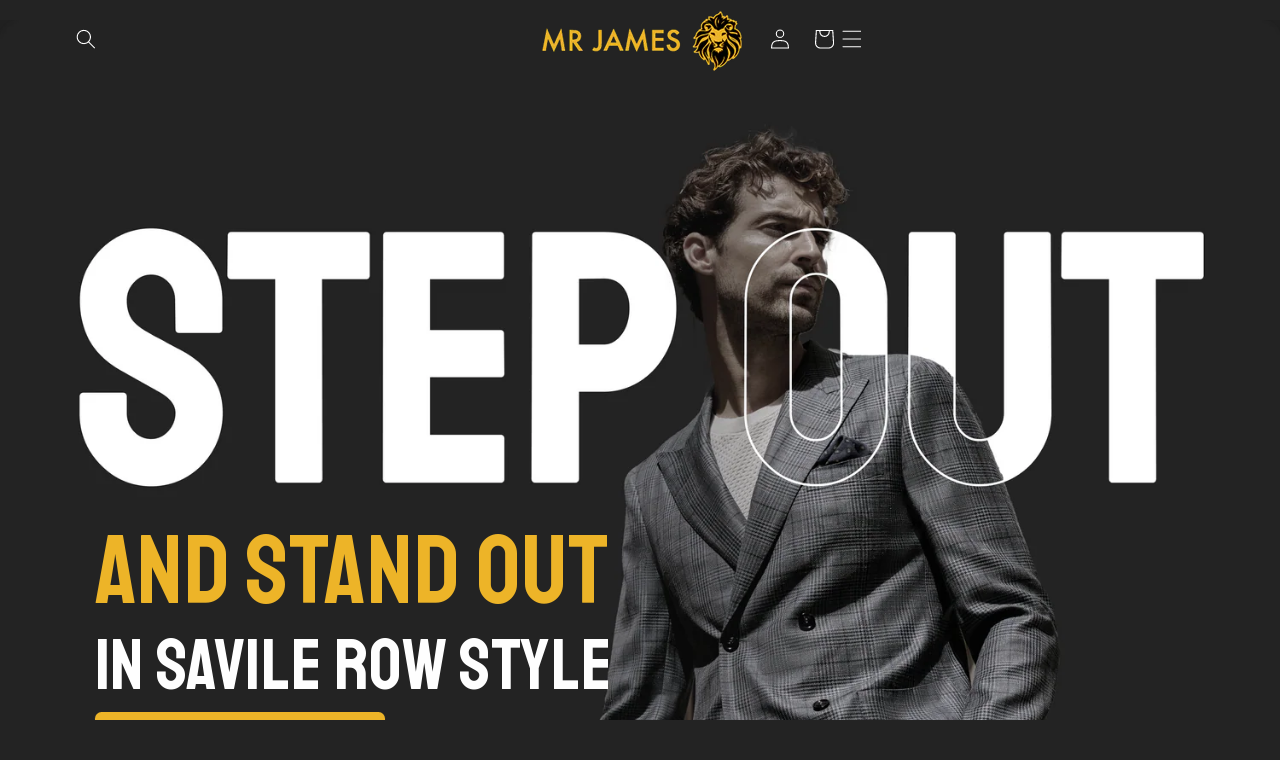

--- FILE ---
content_type: text/css
request_url: https://bespokemrjames.com/cdn/shop/t/1/assets/base.css?v=33323364134294049141758153083
body_size: 13463
content:
:root{--alpha-button-background: 1;--alpha-button-border: 1;--alpha-link: .85;--alpha-badge-border: .1;--focused-base-outline: .2rem solid rgba(var(--color-foreground), .5);--focused-base-outline-offset: .3rem;--focused-base-box-shadow: 0 0 0 .3rem rgb(var(--color-background)), 0 0 .5rem .4rem rgba(var(--color-foreground), .3)}.product-card-wrapper .card,.contains-card--product{--border-radius: var(--product-card-corner-radius);--border-width: var(--product-card-border-width);--border-opacity: var(--product-card-border-opacity);--shadow-horizontal-offset: var(--product-card-shadow-horizontal-offset);--shadow-vertical-offset: var(--product-card-shadow-vertical-offset);--shadow-blur-radius: var(--product-card-shadow-blur-radius);--shadow-opacity: var(--product-card-shadow-opacity);--shadow-visible: var(--product-card-shadow-visible);--image-padding: var(--product-card-image-padding);--text-alignment: var(--product-card-text-alignment)}.collection-card-wrapper .card,.contains-card--collection{--border-radius: var(--collection-card-corner-radius);--border-width: var(--collection-card-border-width);--border-opacity: var(--collection-card-border-opacity);--shadow-horizontal-offset: var(--collection-card-shadow-horizontal-offset);--shadow-vertical-offset: var(--collection-card-shadow-vertical-offset);--shadow-blur-radius: var(--collection-card-shadow-blur-radius);--shadow-opacity: var(--collection-card-shadow-opacity);--shadow-visible: var(--collection-card-shadow-visible);--image-padding: var(--collection-card-image-padding);--text-alignment: var(--collection-card-text-alignment)}.article-card-wrapper .card,.contains-card--article{--border-radius: var(--blog-card-corner-radius);--border-width: var(--blog-card-border-width);--border-opacity: var(--blog-card-border-opacity);--shadow-horizontal-offset: var(--blog-card-shadow-horizontal-offset);--shadow-vertical-offset: var(--blog-card-shadow-vertical-offset);--shadow-blur-radius: var(--blog-card-shadow-blur-radius);--shadow-opacity: var(--blog-card-shadow-opacity);--shadow-visible: var(--blog-card-shadow-visible);--image-padding: var(--blog-card-image-padding);--text-alignment: var(--blog-card-text-alignment)}.contains-content-container,.content-container{--border-radius: var(--text-boxes-radius);--border-width: var(--text-boxes-border-width);--border-opacity: var(--text-boxes-border-opacity);--shadow-horizontal-offset: var(--text-boxes-shadow-horizontal-offset);--shadow-vertical-offset: var(--text-boxes-shadow-vertical-offset);--shadow-blur-radius: var(--text-boxes-shadow-blur-radius);--shadow-opacity: var(--text-boxes-shadow-opacity);--shadow-visible: var(--text-boxes-shadow-visible)}.contains-media,.global-media-settings{--border-radius: var(--media-radius);--border-width: var(--media-border-width);--border-opacity: var(--media-border-opacity);--shadow-horizontal-offset: var(--media-shadow-horizontal-offset);--shadow-vertical-offset: var(--media-shadow-vertical-offset);--shadow-blur-radius: var(--media-shadow-blur-radius);--shadow-opacity: var(--media-shadow-opacity);--shadow-visible: var(--media-shadow-visible)}.page-width{max-width:var(--page-width);margin:0 auto;padding:0 1.5rem}body:has(.section-header .drawer-menu) .announcement-bar-section .page-width{max-width:100%}.page-width.drawer-menu{max-width:100%}.page-width-desktop{padding:0;margin:0 auto}.utility-bar__grid.page-width{padding-left:3rem;padding-right:3rem}@media screen and (min-width: 750px){.page-width{padding:0 5rem}.header.page-width,.utility-bar__grid.page-width{padding-left:3.2rem;padding-right:3.2rem}.page-width--narrow{padding:0 9rem}.page-width-desktop{padding:0}.page-width-tablet{padding:0 5rem}}@media screen and (min-width: 990px){.header:not(.drawer-menu).page-width{padding-left:5rem;padding-right:5rem}.page-width--narrow{max-width:72.6rem;padding:0}.page-width-desktop{max-width:var(--page-width);padding:0 5rem}}.isolate{position:relative;z-index:0}.section+.section{margin-top:var(--spacing-sections-mobile)}@media screen and (min-width: 750px){.section+.section{margin-top:var(--spacing-sections-desktop)}}.element-margin-top{margin-top:5rem}@media screen and (min-width: 750px){.element-margin{margin-top:calc(5rem + var(--page-width-margin))}}.background-secondary{background-color:rgba(var(--color-foreground),.04)}.grid-auto-flow{display:grid;grid-auto-flow:column}.page-margin,.shopify-challenge__container{margin:7rem auto}.rte-width{max-width:82rem;margin:0 auto 2rem}.list-unstyled{margin:0;padding:0;list-style:none}.hidden{display:none!important}.visually-hidden{position:absolute!important;overflow:hidden;width:1px;height:1px;margin:-1px;padding:0;border:0;clip:rect(0 0 0 0);word-wrap:normal!important}.visually-hidden--inline{margin:0;height:1em}.overflow-hidden{overflow:hidden}.skip-to-content-link:focus{z-index:9999;position:inherit;overflow:auto;width:auto;height:auto;clip:auto}.full-width-link{position:absolute;top:0;right:0;bottom:0;left:0;z-index:2}::selection{background-color:rgba(var(--color-foreground),.2)}.text-body{font-size:1.5rem;letter-spacing:.06rem;line-height:calc(1 + .8 / var(--font-body-scale));font-family:var(--font-body-family);font-style:var(--font-body-style);font-weight:var(--font-body-weight)}h1,h2,h3,h4,h5,.h0,.h1,.h2,.h3,.h4,.h5{font-family:var(--font-heading-family);font-style:var(--font-heading-style);font-weight:var(--font-heading-weight);letter-spacing:calc(var(--font-heading-scale) * .06rem);color:rgb(var(--color-foreground));line-height:calc(1 + .3/max(1,var(--font-heading-scale)));word-break:break-word}.hxxl{font-size:clamp(calc(var(--font-heading-scale) * 5.6rem),14vw,calc(var(--font-heading-scale) * 7.2rem));line-height:1.1}.hxl{font-size:calc(var(--font-heading-scale) * 5rem);line-height:calc(1 + .3/max(1,var(--font-heading-scale)))}@media only screen and (min-width: 750px){.hxl{font-size:calc(var(--font-heading-scale) * 6.2rem)}}.h0{font-size:calc(var(--font-heading-scale) * 4rem)}@media only screen and (min-width: 750px){.h0{font-size:calc(var(--font-heading-scale) * 5.2rem)}}h1,.h1{font-size:calc(var(--font-heading-scale) * 3rem)}@media only screen and (min-width: 750px){h1,.h1{font-size:calc(var(--font-heading-scale) * 4rem)}}h2,.h2{font-size:calc(var(--font-heading-scale) * 2rem)}@media only screen and (min-width: 750px){h2,.h2{font-size:calc(var(--font-heading-scale) * 2.4rem)}}h3,.h3{font-size:calc(var(--font-heading-scale) * 1.7rem)}@media only screen and (min-width: 750px){h3,.h3{font-size:calc(var(--font-heading-scale) * 1.8rem)}}h4,.h4{font-family:var(--font-heading-family);font-style:var(--font-heading-style);font-size:calc(var(--font-heading-scale) * 1.5rem)}h5,.h5{font-size:calc(var(--font-heading-scale) * 1.2rem)}@media only screen and (min-width: 750px){h5,.h5{font-size:calc(var(--font-heading-scale) * 1.3rem)}}h6,.h6{color:rgba(var(--color-foreground),.75);margin-block-start:1.67em;margin-block-end:1.67em}blockquote{font-style:italic;color:rgba(var(--color-foreground),.75);border-left:.2rem solid rgba(var(--color-foreground),.2);padding-left:1rem}@media screen and (min-width: 750px){blockquote{padding-left:1.5rem}}.caption{font-size:1rem;letter-spacing:.07rem;line-height:calc(1 + .7 / var(--font-body-scale))}@media screen and (min-width: 750px){.caption{font-size:1.2rem}}.caption-with-letter-spacing{font-size:1rem;letter-spacing:.13rem;line-height:calc(1 + .2 / var(--font-body-scale));text-transform:uppercase}.caption-with-letter-spacing--medium{font-size:1.2rem;letter-spacing:.16rem}.caption-with-letter-spacing--large{font-size:1.4rem;letter-spacing:.18rem}.caption-large,.customer .field input,.customer select,.field__input,.form__label,.select__select{font-size:1.3rem;line-height:calc(1 + .5 / var(--font-body-scale));letter-spacing:.04rem}.color-foreground{color:rgb(var(--color-foreground))}table:not([class]){table-layout:fixed;border-collapse:collapse;font-size:1.4rem;border-style:hidden;box-shadow:0 0 0 .1rem rgba(var(--color-foreground),.2)}table:not([class]) td,table:not([class]) th{padding:1em;border:.1rem solid rgba(var(--color-foreground),.2)}@media screen and (max-width: 749px){.small-hide{display:none!important}}@media screen and (min-width: 750px) and (max-width: 989px){.medium-hide{display:none!important}}@media screen and (min-width: 990px){.large-up-hide{display:none!important}}.left{text-align:left}.center{text-align:center}.right{text-align:right}.uppercase{text-transform:uppercase}.light{opacity:.7}a:empty,ul:empty,dl:empty,div:empty,section:empty,article:empty,p:empty,h1:empty,h2:empty,h3:empty,h4:empty,h5:empty,h6:empty{display:none}.link,.customer a{cursor:pointer;display:inline-block;border:none;box-shadow:none;text-decoration:underline;text-underline-offset:.3rem;color:rgb(var(--color-link));background-color:transparent;font-size:1.4rem;font-family:inherit}.link--text{color:rgb(var(--color-foreground))}.link--text:hover{color:rgba(var(--color-foreground),.75)}.link-with-icon{display:inline-flex;font-size:1.4rem;font-weight:600;letter-spacing:.1rem;text-decoration:none;margin-bottom:4.5rem;white-space:nowrap}.link-with-icon .icon{width:1.5rem;margin-left:1rem}a:not([href]){cursor:not-allowed}.circle-divider:after{content:"\2022";margin:0 1.3rem 0 1.5rem}.circle-divider:last-of-type:after{display:none}hr{border:none;height:.1rem;background-color:rgba(var(--color-foreground),.2);display:block;margin:5rem 0}@media screen and (min-width: 750px){hr{margin:7rem 0}}.full-unstyled-link{text-decoration:none;color:currentColor;display:block}.placeholder{background-color:rgba(var(--color-foreground),.04);color:rgba(var(--color-foreground),.55);fill:rgba(var(--color-foreground),.55)}details>*{box-sizing:border-box}.break{word-break:break-word}.visibility-hidden{visibility:hidden}@media (prefers-reduced-motion){.motion-reduce{transition:none!important;animation:none!important}}:root{--duration-short: .1s;--duration-default: .2s;--duration-announcement-bar: .25s;--duration-medium: .3s;--duration-long: .5s;--duration-extra-long: .6s;--duration-extra-longer: .75s;--duration-extended: 3s;--ease-out-slow: cubic-bezier(0, 0, .3, 1);--animation-slide-in: slideIn var(--duration-extra-long) var(--ease-out-slow) forwards;--animation-fade-in: fadeIn var(--duration-extra-long) var(--ease-out-slow)}.underlined-link,.customer a,.inline-richtext a{text-underline-offset:.3rem;text-decoration-thickness:.1rem;transition:text-decoration-thickness ease .1s}.underlined-link,.customer a{color:rgba(var(--color-link),var(--alpha-link))}.inline-richtext a,.rte.inline-richtext a{color:currentColor}.underlined-link:hover,.customer a:hover,.inline-richtext a:hover{color:rgb(var(--color-link));text-decoration-thickness:.2rem}.icon-arrow{width:1.5rem}h3 .icon-arrow,.h3 .icon-arrow{width:calc(var(--font-heading-scale) * 1.5rem)}.animate-arrow .icon-arrow path{transform:translate(-.25rem);transition:transform var(--duration-short) ease}.animate-arrow:hover .icon-arrow path{transform:translate(-.05rem)}.svg-wrapper{display:inline-flex;justify-content:center;align-items:center;width:20px;height:20px}.svg-wrapper>svg{height:100%;width:100%}summary{cursor:pointer;list-style:none;position:relative}summary .icon-caret{position:absolute;height:.6rem;right:1.5rem;top:calc(50% - .2rem)}summary::-webkit-details-marker{display:none}.disclosure-has-popup{position:relative}.disclosure-has-popup[open]>summary:before{position:fixed;top:0;right:0;bottom:0;left:0;z-index:2;display:block;cursor:default;content:" ";background:transparent}.disclosure-has-popup>summary:before{display:none}.disclosure-has-popup[open]>summary+*{z-index:100}@media screen and (min-width: 750px){.disclosure-has-popup[open]>summary+*{z-index:4}.facets .disclosure-has-popup[open]>summary+*{z-index:2}}.placeholder-svg{height:100%;width:100%}*:focus{outline:0;box-shadow:none}*:focus-visible{outline:var(--focused-base-outline);outline-offset:var(--focused-base-outline-offset);box-shadow:var(--focused-base-box-shadow)}.focused{outline:var(--focused-base-outline);outline-offset:var(--focused-base-outline-offset);box-shadow:var(--focused-base-box-shadow)}.focus-inset:focus-visible{outline:.2rem solid rgba(var(--color-foreground),.5);outline-offset:-.2rem;box-shadow:0 0 .2rem rgba(var(--color-foreground),.3)}.focused.focus-inset{outline:.2rem solid rgba(var(--color-foreground),.5);outline-offset:-.2rem;box-shadow:0 0 .2rem rgba(var(--color-foreground),.3)}.focus-none{box-shadow:none!important;outline:0!important}.focus-offset:focus-visible{outline:.2rem solid rgba(var(--color-foreground),.5);outline-offset:1rem;box-shadow:0 0 0 1rem rgb(var(--color-background)),0 0 .2rem 1.2rem rgba(var(--color-foreground),.3)}.focus-offset.focused{outline:.2rem solid rgba(var(--color-foreground),.5);outline-offset:1rem;box-shadow:0 0 0 1rem rgb(var(--color-background)),0 0 .2rem 1.2rem rgba(var(--color-foreground),.3)}.title,.title-wrapper-with-link{margin:3rem 0 2rem}.title-wrapper-with-link .title{margin:0}.title .link{font-size:inherit}.title-wrapper{margin-bottom:3rem}.title-wrapper-with-link{display:flex;justify-content:space-between;align-items:flex-end;gap:1rem;margin-bottom:3rem;flex-wrap:wrap}.title--primary{margin:4rem 0}.title-wrapper--self-padded-tablet-down,.title-wrapper--self-padded-mobile{padding-left:1.5rem;padding-right:1.5rem}@media screen and (min-width: 750px){.title-wrapper--self-padded-mobile{padding-left:0;padding-right:0}}@media screen and (min-width: 990px){.title,.title-wrapper-with-link{margin:5rem 0 3rem}.title--primary{margin:2rem 0}.title-wrapper-with-link{align-items:center}.title-wrapper-with-link .title{margin-bottom:0}.title-wrapper--self-padded-tablet-down{padding-left:0;padding-right:0}}.title-wrapper-with-link .link-with-icon{margin:0;flex-shrink:0;display:flex;align-items:center}.title-wrapper-with-link .link-with-icon .svg-wrapper{width:1.5rem}.title-wrapper-with-link a{margin-top:0;flex-shrink:0}.title-wrapper--no-top-margin{margin-top:0}.title-wrapper--no-top-margin>.title{margin-top:0}.subtitle{font-size:1.8rem;line-height:calc(1 + .8 / var(--font-body-scale));letter-spacing:.06rem;color:rgba(var(--color-foreground),.7)}.subtitle--small{font-size:1.4rem;letter-spacing:.1rem}.subtitle--medium{font-size:1.6rem;letter-spacing:.08rem}.grid{display:flex;flex-wrap:wrap;margin-bottom:2rem;padding:0;list-style:none;column-gap:var(--grid-mobile-horizontal-spacing);row-gap:var(--grid-mobile-vertical-spacing)}@media screen and (min-width: 750px){.grid{column-gap:var(--grid-desktop-horizontal-spacing);row-gap:var(--grid-desktop-vertical-spacing)}}.grid:last-child{margin-bottom:0}.grid__item{width:calc(25% - var(--grid-mobile-horizontal-spacing) * 3 / 4);max-width:calc(50% - var(--grid-mobile-horizontal-spacing) / 2);flex-grow:1;flex-shrink:0}@media screen and (min-width: 750px){.grid__item{width:calc(25% - var(--grid-desktop-horizontal-spacing) * 3 / 4);max-width:calc(50% - var(--grid-desktop-horizontal-spacing) / 2)}}.grid--gapless.grid{column-gap:0;row-gap:0}@media screen and (max-width: 749px){.grid__item.slider__slide--full-width{width:100%;max-width:none}}.grid--1-col .grid__item{max-width:100%;width:100%}.grid--3-col .grid__item{width:calc(33.33% - var(--grid-mobile-horizontal-spacing) * 2 / 3)}@media screen and (min-width: 750px){.grid--3-col .grid__item{width:calc(33.33% - var(--grid-desktop-horizontal-spacing) * 2 / 3)}}.grid--2-col .grid__item{width:calc(50% - var(--grid-mobile-horizontal-spacing) / 2)}@media screen and (min-width: 750px){.grid--2-col .grid__item{width:calc(50% - var(--grid-desktop-horizontal-spacing) / 2)}.grid--4-col-tablet .grid__item{width:calc(25% - var(--grid-desktop-horizontal-spacing) * 3 / 4)}.grid--3-col-tablet .grid__item{width:calc(33.33% - var(--grid-desktop-horizontal-spacing) * 2 / 3)}.grid--2-col-tablet .grid__item{width:calc(50% - var(--grid-desktop-horizontal-spacing) / 2)}}@media screen and (max-width: 989px){.grid--1-col-tablet-down .grid__item{width:100%;max-width:100%}.slider--tablet.grid--peek{margin:0;width:100%}.slider--tablet.grid--peek .grid__item{box-sizing:content-box;margin:0}.slider.slider--tablet .scroll-trigger.animate--slide-in,.slider.slider--mobile .scroll-trigger.animate--slide-in{animation:none;opacity:1;transform:inherit}.scroll-trigger:not(.scroll-trigger--offscreen) .slider--tablet{animation:var(--animation-slide-in)}}@media screen and (min-width: 990px){.grid--6-col-desktop .grid__item{width:calc(16.66% - var(--grid-desktop-horizontal-spacing) * 5 / 6);max-width:calc(16.66% - var(--grid-desktop-horizontal-spacing) * 5 / 6)}.grid--5-col-desktop .grid__item{width:calc(20% - var(--grid-desktop-horizontal-spacing) * 4 / 5);max-width:calc(20% - var(--grid-desktop-horizontal-spacing) * 4 / 5)}.grid--4-col-desktop .grid__item{width:calc(25% - var(--grid-desktop-horizontal-spacing) * 3 / 4);max-width:calc(25% - var(--grid-desktop-horizontal-spacing) * 3 / 4)}.grid--3-col-desktop .grid__item{width:calc(33.33% - var(--grid-desktop-horizontal-spacing) * 2 / 3);max-width:calc(33.33% - var(--grid-desktop-horizontal-spacing) * 2 / 3)}.grid--2-col-desktop .grid__item{width:calc(50% - var(--grid-desktop-horizontal-spacing) / 2);max-width:calc(50% - var(--grid-desktop-horizontal-spacing) / 2)}.slider.slider--desktop .scroll-trigger.animate--slide-in{animation:none;opacity:1;transform:inherit}.scroll-trigger:not(.scroll-trigger--offscreen) .slider--desktop{animation:var(--animation-slide-in)}}@media screen and (min-width: 990px){.grid--1-col-desktop{flex:0 0 100%;max-width:100%}.grid--1-col-desktop .grid__item{width:100%;max-width:100%}}@media screen and (max-width: 749px){.grid--peek.slider--mobile{margin:0;width:100%}.grid--peek.slider--mobile .grid__item{box-sizing:content-box;margin:0}.grid--peek .grid__item{min-width:35%}.grid--peek.slider .grid__item:first-of-type{margin-left:1.5rem}.grid--peek.slider:after{margin-left:calc(-1 * var(--grid-mobile-horizontal-spacing))}.grid--2-col-tablet-down .grid__item{width:calc(50% - var(--grid-mobile-horizontal-spacing) / 2)}.slider--tablet.grid--peek.grid--2-col-tablet-down .grid__item,.grid--peek .grid__item{width:calc(50% - var(--grid-mobile-horizontal-spacing) - 3rem)}.slider--tablet.grid--peek.grid--1-col-tablet-down .grid__item,.slider--mobile.grid--peek.grid--1-col-tablet-down .grid__item{width:calc(100% - var(--grid-mobile-horizontal-spacing) - 3rem)}}@media screen and (min-width: 750px) and (max-width: 989px){.slider--tablet.grid--peek .grid__item{width:calc(25% - var(--grid-desktop-horizontal-spacing) - 3rem)}.slider--tablet.grid--peek.grid--3-col-tablet .grid__item{width:calc(33.33% - var(--grid-desktop-horizontal-spacing) - 3rem)}.slider--tablet.grid--peek.grid--2-col-tablet .grid__item,.slider--tablet.grid--peek.grid--2-col-tablet-down .grid__item{width:calc(50% - var(--grid-desktop-horizontal-spacing) - 3rem)}.slider--tablet.grid--peek .grid__item:first-of-type{margin-left:1.5rem}.grid--2-col-tablet-down .grid__item{width:calc(50% - var(--grid-desktop-horizontal-spacing) / 2)}.grid--1-col-tablet-down.grid--peek .grid__item{width:calc(100% - var(--grid-desktop-horizontal-spacing) - 3rem)}}.media{display:block;background-color:rgba(var(--color-foreground),.1);position:relative;overflow:hidden}.media--transparent{background-color:transparent}.media>*:not(.zoom):not(.deferred-media__poster-button),.media model-viewer{display:block;max-width:100%;position:absolute;top:0;left:0;height:100%;width:100%}.media>img{object-fit:cover;object-position:center center;transition:opacity .4s cubic-bezier(.25,.46,.45,.94)}.media--square{padding-bottom:100%}.media--portrait{padding-bottom:125%}.media--landscape{padding-bottom:66.6%}.media--cropped{padding-bottom:56%}.media--16-9{padding-bottom:56.25%}.media--circle{padding-bottom:100%;border-radius:50%}.media.media--hover-effect>img+img{opacity:0}@media screen and (min-width: 990px){.media--cropped{padding-bottom:63%}}deferred-media{display:block}.button--secondary,.button--tertiary{--color-button: var(--color-secondary-button);--color-button-text: var(--color-secondary-button-text)}.button--tertiary{--alpha-button-background: 0;--alpha-button-border: .2}.button,.shopify-challenge__button,.customer button,button.shopify-payment-button__button--unbranded{--shadow-horizontal-offset: var(--buttons-shadow-horizontal-offset);--shadow-vertical-offset: var(--buttons-shadow-vertical-offset);--shadow-blur-radius: var(--buttons-shadow-blur-radius);--shadow-opacity: var(--buttons-shadow-opacity);--shadow-visible: var(--buttons-shadow-visible);--border-offset: var(--buttons-border-offset);--border-opacity: calc(1 - var(--buttons-border-opacity));border-radius:var(--buttons-radius-outset);position:relative}.button,.shopify-challenge__button,.customer button,button.shopify-payment-button__button--unbranded{min-width:calc(12rem + var(--buttons-border-width) * 2);min-height:calc(4.5rem + var(--buttons-border-width) * 2)}.button,.shopify-challenge__button,.customer button{display:inline-flex;justify-content:center;align-items:center;border:0;padding:0 3rem;cursor:pointer;font:inherit;font-size:1.5rem;text-decoration:none;color:rgb(var(--color-button-text));transition:box-shadow var(--duration-short) ease;-webkit-appearance:none;appearance:none;background-color:rgba(var(--color-button),var(--alpha-button-background))}.button:before,.shopify-challenge__button:before,.customer button:before,.shopify-payment-button__button--unbranded:before{content:"";position:absolute;top:0;right:0;bottom:0;left:0;z-index:-1;border-radius:var(--buttons-radius-outset);box-shadow:var(--shadow-horizontal-offset) var(--shadow-vertical-offset) var(--shadow-blur-radius) rgba(var(--color-shadow),var(--shadow-opacity))}.button:after,.shopify-challenge__button:after,.customer button:after,.shopify-payment-button__button--unbranded:after{content:"";position:absolute;top:var(--buttons-border-width);right:var(--buttons-border-width);bottom:var(--buttons-border-width);left:var(--buttons-border-width);z-index:1;border-radius:var(--buttons-radius);box-shadow:0 0 0 calc(var(--buttons-border-width) + var(--border-offset)) rgba(var(--color-button-text),var(--border-opacity)),0 0 0 var(--buttons-border-width) rgba(var(--color-button),var(--alpha-button-background));transition:box-shadow var(--duration-short) ease}.button:not([disabled]):hover:after,.shopify-challenge__button:hover:after,.customer button:hover:after,.shopify-payment-button__button--unbranded:hover:after{--border-offset: 1.3px;box-shadow:0 0 0 calc(var(--buttons-border-width) + var(--border-offset)) rgba(var(--color-button-text),var(--border-opacity)),0 0 0 calc(var(--buttons-border-width) + 1px) rgba(var(--color-button),var(--alpha-button-background))}.button--secondary:after{--border-opacity: var(--buttons-border-opacity)}.button:focus-visible,.button:focus,.button.focused,.shopify-payment-button__button--unbranded:focus-visible,.shopify-payment-button__button--unbranded:focus{outline:0;box-shadow:0 0 0 .3rem rgb(var(--color-background)),0 0 0 .5rem rgba(var(--color-foreground),.5),0 0 .5rem .4rem rgba(var(--color-foreground),.3)}.button:focus:not(:focus-visible):not(.focused),.shopify-payment-button__button--unbranded:focus:not(:focus-visible):not(.focused){box-shadow:inherit}.button::selection,.shopify-challenge__button::selection,.customer button::selection{background-color:rgba(var(--color-button-text),.3)}.button,.button-label,.shopify-challenge__button,.customer button{font-size:1.5rem;letter-spacing:.1rem;line-height:calc(1 + .2 / var(--font-body-scale))}.button--tertiary{font-size:1.2rem;padding:1rem 1.5rem;min-width:calc(9rem + var(--buttons-border-width) * 2);min-height:calc(3.5rem + var(--buttons-border-width) * 2)}.button--small{padding:1.2rem 2.6rem}shopify-accelerated-checkout{--shopify-accelerated-checkout-button-border-radius: var(--buttons-radius-outset);--shopify-accelerated-checkout-button-box-shadow: var(--shadow-horizontal-offset) var(--shadow-vertical-offset) var(--shadow-blur-radius) rgba(var(--color-shadow), var(--shadow-opacity))}shopify-accelerated-checkout-cart{--shopify-accelerated-checkout-button-border-radius: var(--buttons-radius-outset);--shopify-accelerated-checkout-button-box-shadow: var(--shadow-horizontal-offset) var(--shadow-vertical-offset) var(--shadow-blur-radius) rgba(var(--color-shadow), var(--shadow-opacity))}.button:disabled,.button[aria-disabled=true],.button.disabled,.customer button:disabled,.customer button[aria-disabled=true],.customer button.disabled,.quantity__button.disabled{cursor:not-allowed;opacity:.5}.button--full-width{display:flex;width:100%}.button.loading{color:transparent;position:relative}@media screen and (forced-colors: active){.button.loading{color:rgb(var(--color-foreground))}}.button.loading>.loading__spinner{top:50%;left:50%;transform:translate(-50%,-50%);position:absolute;height:100%;display:flex;align-items:center}.button.loading>.loading__spinner .spinner{width:fit-content}.button.loading>.loading__spinner .path{stroke:rgb(var(--color-button-text))}.share-button{display:block;position:relative}.share-button details{width:fit-content}.share-button__button{font-size:1.4rem;display:flex;align-items:center;color:rgb(var(--color-link));margin-left:0;padding-left:0;min-height:4.4rem}details[open]>.share-button__fallback{animation:animateMenuOpen var(--duration-default) ease}.share-button__button:hover{text-decoration:underline;text-underline-offset:.3rem}.share-button__button,.share-button__fallback button{cursor:pointer;background-color:transparent;border:none}.share-button__button .icon-share{height:1.2rem;margin-right:1rem;min-width:1.3rem}.share-button__fallback{display:flex;align-items:center;position:absolute;top:3rem;left:.1rem;z-index:3;width:100%;min-width:max-content;border-radius:var(--inputs-radius);border:0}.share-button__fallback:after{pointer-events:none;content:"";position:absolute;top:var(--inputs-border-width);right:var(--inputs-border-width);bottom:var(--inputs-border-width);left:var(--inputs-border-width);border:.1rem solid transparent;border-radius:var(--inputs-radius);box-shadow:0 0 0 var(--inputs-border-width) rgba(var(--color-foreground),var(--inputs-border-opacity));transition:box-shadow var(--duration-short) ease;z-index:1}.share-button__fallback:before{background:rgb(var(--color-background));pointer-events:none;content:"";position:absolute;top:0;right:0;bottom:0;left:0;border-radius:var(--inputs-radius-outset);box-shadow:var(--inputs-shadow-horizontal-offset) var(--inputs-shadow-vertical-offset) var(--inputs-shadow-blur-radius) rgba(var(--color-shadow),var(--inputs-shadow-opacity));z-index:-1}.share-button__fallback button{width:4.4rem;height:4.4rem;padding:0;flex-shrink:0;display:flex;justify-content:center;align-items:center;position:relative;right:var(--inputs-border-width)}.share-button__fallback button:hover{color:rgba(var(--color-foreground),.75)}.share-button__fallback button:hover .svg-wrapper{transform:scale(1.07)}.share-button__close:not(.hidden)+.share-button__copy{display:none}.share-button__close,.share-button__copy{background-color:transparent;color:rgb(var(--color-foreground))}.share-button__copy:focus-visible,.share-button__close:focus-visible{background-color:rgb(var(--color-background));z-index:2}.share-button__copy:focus,.share-button__close:focus{background-color:rgb(var(--color-background));z-index:2}.field:not(:focus-visible):not(.focused)+.share-button__copy:not(:focus-visible):not(.focused),.field:not(:focus-visible):not(.focused)+.share-button__close:not(:focus-visible):not(.focused){background-color:inherit}.share-button__fallback .field:after,.share-button__fallback .field:before{content:none}.share-button__fallback .field{border-radius:0;min-width:auto;min-height:auto;transition:none}.share-button__fallback .field__input:focus,.share-button__fallback .field__input:-webkit-autofill{outline:.2rem solid rgba(var(--color-foreground),.5);outline-offset:.1rem;box-shadow:0 0 0 .1rem rgb(var(--color-background)),0 0 .5rem .4rem rgba(var(--color-foreground),.3)}.share-button__fallback .field__input{box-shadow:none;text-overflow:ellipsis;white-space:nowrap;overflow:hidden;filter:none;min-width:auto;min-height:auto}.share-button__fallback .field__input:hover{box-shadow:none}.share-button__fallback .icon{width:1.5rem;height:1.5rem}.share-button__message:not(:empty){display:flex;align-items:center;width:100%;height:100%;margin-top:0;padding:.8rem 0 .8rem 1.5rem;margin:var(--inputs-border-width)}.share-button__message:not(:empty):not(.hidden)~*{display:none}.field__input,.select__select,.customer .field input,.customer select{-webkit-appearance:none;appearance:none;background-color:rgb(var(--color-background));color:rgb(var(--color-foreground));font-family:var(--font-body-family);font-style:var(--font-body-style);font-weight:var(--font-body-weight);font-size:1.6rem;width:100%;box-sizing:border-box;transition:box-shadow var(--duration-short) ease;border-radius:var(--inputs-radius);height:4.5rem;min-height:calc(var(--inputs-border-width) * 2);min-width:calc(7rem + (var(--inputs-border-width) * 2));position:relative;border:0}.field:before,.select:before,.customer .field:before,.customer select:before,.localization-form__select:before{pointer-events:none;content:"";position:absolute;top:0;right:0;bottom:0;left:0;border-radius:var(--inputs-radius-outset);box-shadow:var(--inputs-shadow-horizontal-offset) var(--inputs-shadow-vertical-offset) var(--inputs-shadow-blur-radius) rgba(var(--color-shadow),var(--inputs-shadow-opacity));z-index:-1}.field:after,.select:after,.customer .field:after,.customer select:after,.localization-form__select:after{pointer-events:none;content:"";position:absolute;top:var(--inputs-border-width);right:var(--inputs-border-width);bottom:var(--inputs-border-width);left:var(--inputs-border-width);border:.1rem solid transparent;border-radius:var(--inputs-radius);box-shadow:0 0 0 var(--inputs-border-width) rgba(var(--color-foreground),var(--inputs-border-opacity));transition:box-shadow var(--duration-short) ease;z-index:1}.select__select{font-family:var(--font-body-family);font-style:var(--font-body-style);font-weight:var(--font-body-weight);font-size:1.2rem;color:rgba(var(--color-foreground),.75)}.field:hover.field:after,.select:hover.select:after,.select__select:hover.select__select:after,.customer .field:hover.field:after,.customer select:hover.select:after,.localization-form__select:hover.localization-form__select:after{box-shadow:0 0 0 calc(.1rem + var(--inputs-border-width)) rgba(var(--color-foreground),var(--inputs-border-opacity));outline:0;border-radius:var(--inputs-radius)}.field__input:focus-visible,.select__select:focus-visible,.customer .field input:focus-visible,.customer select:focus-visible,.localization-form__select:focus-visible.localization-form__select:after{box-shadow:0 0 0 calc(.1rem + var(--inputs-border-width)) rgba(var(--color-foreground));outline:0;border-radius:var(--inputs-radius)}.field__input:focus,.select__select:focus,.customer .field input:focus,.customer select:focus,.localization-form__select:focus.localization-form__select:after{box-shadow:0 0 0 calc(.1rem + var(--inputs-border-width)) rgba(var(--color-foreground));outline:0;border-radius:var(--inputs-radius)}.localization-form__select:focus{outline:0;box-shadow:none}.text-area,.select{display:flex;position:relative;width:100%}.select .svg-wrapper,.customer select+.svg-wrapper{height:.6rem;width:1rem;pointer-events:none;position:absolute;top:calc(50% - .2rem);right:0}.select__select,.customer select{cursor:pointer;line-height:calc(1 + .6 / var(--font-body-scale));padding:0 calc(var(--inputs-border-width) + 3rem) 0 2rem;margin:var(--inputs-border-width);min-height:calc(var(--inputs-border-width) * 2)}.field{position:relative;width:100%;display:flex;transition:box-shadow var(--duration-short) ease}.customer .field{display:flex}.field--with-error{flex-wrap:wrap}.field__input,.customer .field input{flex-grow:1;text-align:left;padding:1.5rem;margin:var(--inputs-border-width);transition:box-shadow var(--duration-short) ease}.field__label,.customer .field label{font-size:1.6rem;left:calc(var(--inputs-border-width) + 2rem);top:calc(1rem + var(--inputs-border-width));margin-bottom:0;pointer-events:none;position:absolute;transition:top var(--duration-short) ease,font-size var(--duration-short) ease;color:rgba(var(--color-foreground),.75);letter-spacing:.1rem;line-height:1.5}.field__input:focus~.field__label,.field__input:not(:placeholder-shown)~.field__label,.field__input:-webkit-autofill~.field__label,.customer .field input:focus~label,.customer .field input:not(:placeholder-shown)~label,.customer .field input:-webkit-autofill~label{font-size:1rem;top:calc(var(--inputs-border-width) + .5rem);left:calc(var(--inputs-border-width) + 2rem);letter-spacing:.04rem}.field__input:focus,.field__input:not(:placeholder-shown),.field__input:-webkit-autofill,.customer .field input:focus,.customer .field input:not(:placeholder-shown),.customer .field input:-webkit-autofill{padding:2.2rem 1.5rem .8rem 2rem;margin:var(--inputs-border-width)}.field__input::-webkit-search-cancel-button,.customer .field input::-webkit-search-cancel-button{display:none}.field__input::placeholder,.customer .field input::placeholder{opacity:0}.field__button{align-items:center;background-color:transparent;border:0;color:currentColor;cursor:pointer;display:flex;height:4.4rem;justify-content:center;overflow:hidden;padding:0;position:absolute;right:0;top:0;width:4.4rem}.field__button>.svg-wrapper{height:2.5rem;width:2.5rem}.field__input:-webkit-autofill~.field__button,.field__input:-webkit-autofill~.field__label,.customer .field input:-webkit-autofill~label{color:#000}.text-area{font-family:var(--font-body-family);font-style:var(--font-body-style);font-weight:var(--font-body-weight);min-height:10rem;resize:none}input[type=checkbox]{display:inline-block;width:auto;margin-right:.5rem}.form__label{display:block;margin-bottom:.6rem}.form__message{align-items:center;display:flex;font-size:1.4rem;line-height:1;margin-top:1rem}.form__message--large{font-size:1.6rem}.customer .field .form__message{font-size:1.4rem;text-align:left}.form__message .icon,.customer .form__message .svg-wrapper{flex-shrink:0;height:1.3rem;margin-right:.5rem;width:1.3rem}.form__message--large .icon,.customer .form__message .svg-wrapper{height:1.5rem;width:1.5rem;margin-right:1rem}.customer .field .form__message .svg-wrapper{align-self:start}.form-status{margin:0;font-size:1.6rem}.form-status-list{padding:0;margin:2rem 0 4rem}.form-status-list li{list-style-position:inside}.form-status-list .link:first-letter{text-transform:capitalize}.quantity{color:rgba(var(--color-foreground));position:relative;width:calc(14rem / var(--font-body-scale) + var(--inputs-border-width) * 2);display:flex;border-radius:var(--inputs-radius);min-height:calc((var(--inputs-border-width) * 2) + 4.5rem)}.quantity:after{pointer-events:none;content:"";position:absolute;top:var(--inputs-border-width);right:var(--inputs-border-width);bottom:var(--inputs-border-width);left:var(--inputs-border-width);border:.1rem solid transparent;border-radius:var(--inputs-radius);box-shadow:0 0 0 var(--inputs-border-width) rgba(var(--color-foreground),var(--inputs-border-opacity));transition:box-shadow var(--duration-short) ease;z-index:1}.quantity:before{background:rgb(var(--color-background));pointer-events:none;content:"";position:absolute;top:0;right:0;bottom:0;left:0;border-radius:var(--inputs-radius-outset);box-shadow:var(--inputs-shadow-horizontal-offset) var(--inputs-shadow-vertical-offset) var(--inputs-shadow-blur-radius) rgba(var(--color-shadow),var(--inputs-shadow-opacity));z-index:-1}.quantity__input{color:currentColor;font-family:var(--font-body-family);font-style:var(--font-body-style);font-weight:var(--font-body-weight);font-size:1.6rem;font-weight:500;opacity:.85;text-align:center;background-color:transparent;border:0;padding:0 .5rem;width:100%;flex-grow:1;-webkit-appearance:none;appearance:none}.quantity__button{width:calc(4.5rem / var(--font-body-scale));flex-shrink:0;font-size:1.8rem;border:0;background-color:transparent;cursor:pointer;display:flex;align-items:center;justify-content:center;color:rgb(var(--color-foreground));padding:0}.quantity__button:first-child{margin-left:calc(var(--inputs-border-width))}.quantity__button:last-child{margin-right:calc(var(--inputs-border-width))}.quantity__button .svg-wrapper{width:1rem;pointer-events:none}.quantity__button:focus-visible,.quantity__input:focus-visible{background-color:rgb(var(--color-background));z-index:2}.quantity__button:focus,.quantity__input:focus{background-color:rgb(var(--color-background));z-index:2}.quantity__button:not(:focus-visible):not(.focused),.quantity__input:not(:focus-visible):not(.focused){box-shadow:inherit;background-color:inherit}.quantity__input:-webkit-autofill,.quantity__input:-webkit-autofill:hover,.quantity__input:-webkit-autofill:active{box-shadow:0 0 0 10rem rgb(var(--color-background)) inset!important;-webkit-box-shadow:0 0 0 10rem rgb(var(--color-background)) inset!important}.quantity__input::-webkit-outer-spin-button,.quantity__input::-webkit-inner-spin-button{-webkit-appearance:none;margin:0}.quantity__input[type=number]{-moz-appearance:textfield}.quantity__rules{margin-top:.5rem;position:relative;font-size:1.2rem}.quantity__rules .caption{display:inline-block;margin-top:0;margin-bottom:0}.quantity__rules .divider+.divider:before{content:"\2022";margin:0 .5rem}.quantity__rules-cart{position:relative}.product__info-container .loading__spinner:not(.hidden)~*,.quantity__rules-cart .loading__spinner:not(.hidden)~*{visibility:hidden}.modal__toggle{list-style-type:none}.modal__toggle-close{display:none}.modal__toggle-open{display:flex}.modal__close-button.link{display:flex;justify-content:center;align-items:center;padding:0rem;height:4.4rem;width:4.4rem;background-color:transparent}.modal__close-button .icon{width:1.7rem;height:1.7rem}.modal__content{position:absolute;top:0;left:0;right:0;bottom:0;background:rgb(var(--color-background));z-index:4;display:flex;justify-content:center;align-items:center}.media-modal{cursor:zoom-out}.media-modal .deferred-media{cursor:initial}.cart-count-bubble:empty{display:none}.cart-count-bubble{position:absolute;background-color:rgb(var(--color-button));color:rgb(var(--color-button-text));height:1.7rem;width:1.7rem;border-radius:100%;display:flex;justify-content:center;align-items:center;font-size:.9rem;bottom:.8rem;left:2.2rem;line-height:calc(1 + .1 / var(--font-body-scale))}.utility-bar{height:100%}.utility-bar--bottom-border{border-bottom:.1rem solid rgba(var(--color-foreground),.08)}@media screen and (min-width: 990px){.utility-bar--bottom-border-social-only{border-bottom:.1rem solid rgba(var(--color-foreground),.08)}}.utility-bar__grid{display:grid;grid-template-columns:1fr;grid-template-areas:"announcements"}.utility-bar__grid .list-social{justify-content:flex-start;align-content:center;margin-left:-1.2rem;grid-area:social-icons}@media screen and (max-width: 989px){.utility-bar .utility-bar__grid .list-social{display:none}}.utility-bar .list-social__item .icon{scale:.9}@media screen and (min-width: 990px){.utility-bar__grid--3-col{grid-template-columns:3fr 4fr 3fr;grid-template-areas:"social-icons announcements language-currency"}.utility-bar__grid--2-col{grid-template-columns:1fr 1fr;grid-template-areas:"social-icons language-currency"}.announcement-bar.announcement-bar--one-announcement,.announcement-bar--one-announcement .announcement-bar__link{width:fit-content;margin:auto}}.announcement-bar,.announcement-bar__announcement{color:rgb(var(--color-foreground));width:100%;height:100%;display:flex;justify-content:center;flex-wrap:wrap;align-content:center;grid-area:announcements}.announcement-bar .slider--everywhere{margin-bottom:0;scroll-behavior:auto}.utility-bar__grid .announcement-bar-slider,.announcement-bar-slider,.announcement-bar-slider .slider{width:100%}.announcement-bar .slider-button--next{margin-right:-1.5rem;min-width:44px}.announcement-bar .slider-button--prev{margin-left:-1.5rem;min-width:44px}.announcement-bar .slider-button--next:focus-visible,.announcement-bar .slider-button--prev:focus-visible,.utility-bar .list-social__link:focus-visible{outline-offset:-.3rem;box-shadow:0 0 0 -.2rem rgb(var(--color-foreground))}.localization-wrapper{grid-area:language-currency;align-self:center;display:flex;justify-content:flex-end}.localization-wrapper .localization-selector+.disclosure__list-wrapper{animation:animateMenuOpen var(--duration-default) ease}.utility-bar .localization-wrapper .disclosure .localization-form__select,.utility-bar .localization-wrapper .disclosure__link{font-size:calc(var(--font-heading-scale) * 1.3rem)}@media screen and (min-width: 990px){body:has(.section-header .header:not(.drawer-menu)) .utility-bar .page-width{padding-left:5rem;padding-right:5rem}.announcement-bar-slider{width:60%}.announcement-bar .slider-button{height:3.8rem}}.announcement-bar__link{display:flex;width:100%;text-decoration:none;height:100%;justify-content:center;align-items:center}.announcement-bar__link:hover{text-decoration:underline}.announcement-bar__link .icon-arrow{display:inline-block;pointer-events:none;margin-left:.8rem;vertical-align:middle;margin-bottom:.2rem}.announcement-bar__message{text-align:center;padding:1rem 0;margin:0;letter-spacing:.1rem;min-height:3.8rem}.announcement-bar-slider--fade-in-next .announcement-bar__message,.announcement-bar-slider--fade-in-previous .announcement-bar__message,.announcement-bar-slider--fade-out-next .announcement-bar__message,.announcement-bar-slider--fade-out-previous .announcement-bar__message{animation-duration:var(--duration-announcement-bar);animation-timing-function:ease-in-out;animation-fill-mode:forwards}.announcement-bar-slider--fade-in-next .announcement-bar__message{--announcement-translate-from: -1.5rem;opacity:0;animation-name:translateAnnouncementSlideIn;animation-delay:var(--duration-announcement-bar)}.announcement-bar-slider--fade-in-previous .announcement-bar__message{--announcement-translate-from: 1.5rem;opacity:0;animation-name:translateAnnouncementSlideIn;animation-delay:var(--duration-announcement-bar)}.announcement-bar-slider--fade-out-next .announcement-bar__message{--announcement-translate-to: 1.5rem;animation-name:translateAnnouncementSlideOut}.announcement-bar-slider--fade-out-previous .announcement-bar__message{--announcement-translate-to: -1.5rem;animation-name:translateAnnouncementSlideOut}@keyframes translateAnnouncementSlideIn{0%{opacity:0;transform:translate(var(--announcement-translate-from))}to{opacity:1;transform:translate(0)}}@keyframes translateAnnouncementSlideOut{0%{opacity:1;transform:translate(0)}to{opacity:0;transform:translate(var(--announcement-translate-to))}}.section-header.shopify-section-group-header-group{z-index:3}.shopify-section-header-sticky{position:sticky;top:0}.shopify-section-header-hidden{top:calc(-1 * var(--header-height))}.shopify-section-header-hidden.menu-open{top:0}.section-header.animate{transition:top .15s ease-out}.shopify-section-group-header-group{z-index:4}.section-header~.shopify-section-group-header-group{z-index:initial}.header-wrapper{display:block;position:relative;background-color:rgb(var(--color-background))}.header-wrapper--border-bottom{border-bottom:.1rem solid rgba(var(--color-foreground),.08)}.header{display:grid;grid-template-areas:"left-icons heading icons";grid-template-columns:1fr 2fr 1fr;align-items:center}@media screen and (max-width: 749px){.header--has-app{grid-template-columns:auto 1fr auto}}@media screen and (min-width: 990px){.header{grid-template-columns:1fr auto 1fr}.header--top-left,.header--middle-left:not(.header--has-menu){grid-template-areas:"heading icons" "navigation navigation";grid-template-columns:1fr auto}.header--top-left.drawer-menu,.header--middle-left.drawer-menu{grid-template-areas:"navigation heading icons";grid-template-columns:auto 1fr auto;column-gap:1rem}.header--middle-left{grid-template-areas:"heading navigation icons";grid-template-columns:auto auto 1fr;column-gap:2rem}.header--middle-center:not(.drawer-menu){grid-template-areas:"navigation heading icons";grid-template-columns:1fr auto 1fr;column-gap:2rem}.header--middle-center a.header__heading-link{text-align:center}.header--top-center{grid-template-areas:"left-icons heading icons" "navigation navigation navigation"}.header--top-center.drawer-menu{grid-template-areas:"left-icons heading icons";grid-template-columns:1fr auto 1fr}.header:not(.header--middle-left,.header--middle-center) .header__inline-menu{margin-top:1.05rem}}.header *[tabindex="-1"]:focus{outline:none}.header__heading{margin:0;line-height:0}.header>.header__heading-link{line-height:0}.header__heading,.header__heading-link{grid-area:heading;justify-self:center}.header__heading-link{display:inline-block;padding:.75rem;text-decoration:none;word-break:break-word}.header__heading-link:hover .h2{color:rgb(var(--color-foreground))}.header__heading-link .h2{line-height:1;color:rgba(var(--color-foreground),.75)}.header__heading-logo{height:auto;max-width:100%}.header__heading-logo-wrapper{width:100%;display:inline-block;transition:width .3s cubic-bezier(.52,0,.61,.99)}@media screen and (max-width: 989px){.header__heading,.header__heading-link{text-align:center}.header--mobile-left .header__heading,.header--mobile-left .header__heading-link{text-align:left;justify-self:start}.header--mobile-left{grid-template-columns:auto 2fr 1fr}.desktop-heading-logo{display:none}.mobile-heading-logo{display:block!important}.header{display:flex}.header-ch-left{justify-content:space-between!important;width:100%;align-items:center}}@media screen and (min-width: 990px){.header--middle-left .header__heading-link,.header--top-left .header__heading-link{margin-left:-.75rem}.header__heading,.header__heading-link{justify-self:start}.header--middle-center .header__heading-link,.header--middle-center .header__heading,.header--top-center .header__heading-link,.header--top-center .header__heading{justify-self:center;text-align:center}}.header__icons{display:flex;grid-area:icons;justify-self:end;padding-right:.8rem}.header__icons .shopify-app-block{max-width:4.4rem;max-height:4.4rem;overflow:hidden}.header__icon:not(.header__icon--summary),.header__icon span{display:flex;align-items:center;justify-content:center}.header__icon{color:rgb(var(--color-foreground))}.header__icon span{height:100%}.header__icon .svg-wrapper{width:44px;height:44px}.header__icon:after{content:none}.header__icon:hover .icon,.modal__close-button:hover .icon{transform:scale(1.07)}.header__icon .icon{height:2rem;width:2rem;fill:none;vertical-align:middle}.header__icon,.header__icon--cart .icon{height:4.4rem;width:4.4rem;padding:0}.header__icon--cart{position:relative;margin-right:-1.2rem}.header__icon--menu[aria-expanded=true]:before{content:"";top:100%;left:0;height:calc(var(--viewport-height, 100vh) - (var(--header-bottom-position, 100%)));width:100%;display:block;position:absolute;background:rgba(var(--color-foreground),.5)}.header__icon--account shop-user-avatar{--shop-avatar-size: 2.8rem}details .header__icon-close{display:none}details[open] .header__icon-close{display:inline-block}account-icon{display:flex}menu-drawer+.header__search{display:none}.header>.header__search{grid-area:left-icons;justify-self:start}.header--top-center.drawer-menu>.header__search{margin-left:3.2rem}.header--top-center header-drawer{grid-area:left-icons}.header:not(.header--has-menu) *>.header__search{display:none}.header__search{display:inline-flex;line-height:0}.header--top-center>.header__search{display:none}.header--top-center *>.header__search{display:inline-flex}@media screen and (min-width: 990px){.header:not(.header--top-center) *>.header__search,.header--top-center>.header__search{display:inline-flex}.header:not(.header--top-center)>.header__search,.header--top-center *>.header__search{display:none}}details[open]>.search-modal{opacity:1;animation:animateMenuOpen var(--duration-default) ease}details[open] .modal-overlay{display:block}details[open] .modal-overlay:after{position:absolute;content:"";background-color:rgb(var(--color-foreground),.5);top:100%;left:0;right:0;height:100vh}.search-modal{opacity:0;border-bottom:.1rem solid rgba(var(--color-foreground),.08);min-height:calc(100% + var(--inputs-margin-offset) + (2 * var(--inputs-border-width)));height:100%}.search-modal__content{display:flex;align-items:center;justify-content:center;width:100%;height:100%;padding:0 5rem 0 1rem;line-height:calc(1 + .8 / var(--font-body-scale));position:relative}.search-modal__content-bottom{bottom:calc((var(--inputs-margin-offset) / 2))}.search-modal__content-top{top:calc((var(--inputs-margin-offset) / 2))}.search-modal__form{width:100%}.search-modal__close-button{position:absolute;right:.3rem}@media screen and (min-width: 750px){.search-modal__close-button{right:1rem}.search-modal__content{padding:0 6rem}}@media screen and (min-width: 990px){.search-modal__form{max-width:74.2rem}.search-modal__close-button{position:initial;margin-left:.5rem}}.header__icon--menu .icon{display:block;position:absolute;opacity:1;transform:scale(1);transition:transform .15s ease,opacity .15s ease}details:not([open])>.header__icon--menu .icon-close,details[open]>.header__icon--menu .icon-hamburger{visibility:hidden;opacity:0;transform:scale(.8)}.js details[open]:not(.menu-opening)>.header__icon--menu .icon-close{visibility:hidden}.js details[open]:not(.menu-opening)>.header__icon--menu .icon-hamburger{visibility:visible;opacity:1;transform:scale(1.07)}.js details>.header__submenu{opacity:0;transform:translateY(-1.5rem)}details[open]>.header__submenu{animation:animateMenuOpen var(--duration-default) ease;animation-fill-mode:forwards;z-index:1}@media (prefers-reduced-motion){details[open]>.header__submenu{opacity:1;transform:translateY(0)}}.header__inline-menu{margin-left:-1.2rem;grid-area:navigation;display:none}.header--top-center .header__inline-menu,.header--top-center .header__heading-link{margin-left:0}@media screen and (min-width: 990px){.header__inline-menu{display:block}.header--top-center .header__inline-menu{justify-self:center}.header--top-center .header__inline-menu>.list-menu--inline{justify-content:center}.header--middle-left .header__inline-menu{margin-left:0}}.header__menu{padding:0 1rem}.header__menu-item{padding:1.2rem;text-decoration:none;color:rgba(var(--color-foreground),.75)}.header__menu-item:hover{color:rgb(var(--color-foreground))}.header__menu-item span{transition:text-decoration var(--duration-short) ease}.header__menu-item:hover span{text-decoration:underline;text-underline-offset:.3rem}details[open]>.header__menu-item{text-decoration:underline}details[open]:hover>.header__menu-item{text-decoration-thickness:.2rem}details[open]>.header__menu-item .icon-caret{transform:rotate(180deg)}.header__active-menu-item{transition:text-decoration-thickness var(--duration-short) ease;color:rgb(var(--color-foreground));text-decoration:underline;text-underline-offset:.3rem}.header__menu-item:hover .header__active-menu-item{text-decoration-thickness:.2rem}.header__submenu{transition:opacity var(--duration-default) ease,transform var(--duration-default) ease}.global-settings-popup,.header__submenu.global-settings-popup{border-radius:var(--popup-corner-radius);border-color:rgba(var(--color-foreground),var(--popup-border-opacity));border-style:solid;border-width:var(--popup-border-width);box-shadow:var(--popup-shadow-horizontal-offset) var(--popup-shadow-vertical-offset) var(--popup-shadow-blur-radius) rgba(var(--color-shadow),var(--popup-shadow-opacity));z-index:-1}.header__submenu.list-menu{padding:1rem 0}.header__submenu .header__submenu{background-color:rgba(var(--color-foreground),.03);padding:1rem 0;margin:1rem 0}.header__submenu .header__menu-item:after{right:2rem}.header__submenu .header__menu-item{justify-content:space-between;padding:.8rem 2rem}.header__submenu .header__menu-item:hover{text-decoration-line:underline}.header__menu-item .icon-caret{right:.8rem}.header__submenu .icon-caret{flex-shrink:0;margin-left:1rem;position:static}header-menu>details,details-disclosure>details{position:relative}@keyframes animateMenuOpen{0%{opacity:0;transform:translateY(-1.5rem)}to{opacity:1;transform:translateY(0)}}.overflow-hidden-mobile,.overflow-hidden-tablet,.overflow-hidden-desktop{overflow:hidden}@media screen and (min-width: 750px){.overflow-hidden-mobile{overflow:auto}}@media screen and (min-width: 990px){.overflow-hidden-tablet{overflow:auto}}.badge{border:1px solid transparent;border-radius:var(--badge-corner-radius);display:inline-block;font-size:1.2rem;letter-spacing:.1rem;line-height:1;padding:.5rem 1.3rem .6rem;text-align:center;background-color:rgb(var(--color-badge-background));border-color:rgba(var(--color-badge-border),var(--alpha-badge-border));color:rgb(var(--color-badge-foreground));word-break:break-word}.gradient{background:rgb(var(--color-background));background:var(--gradient-background);background-attachment:fixed}@media screen and (forced-colors: active){.icon{color:CanvasText;fill:CanvasText!important}.icon-close-small path{stroke:CanvasText}}.ratio{display:flex;position:relative;align-items:stretch}.ratio:before{content:"";width:0;height:0;padding-bottom:var(--ratio-percent)}.content-container{border-radius:var(--text-boxes-radius);border:var(--text-boxes-border-width) solid rgba(var(--color-foreground),var(--text-boxes-border-opacity));position:relative}.content-container:after{content:"";position:absolute;top:calc(var(--text-boxes-border-width) * -1);right:calc(var(--text-boxes-border-width) * -1);bottom:calc(var(--text-boxes-border-width) * -1);left:calc(var(--text-boxes-border-width) * -1);border-radius:var(--text-boxes-radius);box-shadow:var(--text-boxes-shadow-horizontal-offset) var(--text-boxes-shadow-vertical-offset) var(--text-boxes-shadow-blur-radius) rgba(var(--color-shadow),var(--text-boxes-shadow-opacity));z-index:-1}.content-container--full-width:after{left:0;right:0;border-radius:0}@media screen and (max-width: 749px){.content-container--full-width-mobile{border-left:none;border-right:none;border-radius:0}.content-container--full-width-mobile:after{display:none}}.global-media-settings{position:relative;border:var(--media-border-width) solid rgba(var(--color-foreground),var(--media-border-opacity));border-radius:var(--media-radius);overflow:visible!important;background-color:rgb(var(--color-background))}.global-media-settings:after{content:"";position:absolute;top:calc(var(--media-border-width) * -1);right:calc(var(--media-border-width) * -1);bottom:calc(var(--media-border-width) * -1);left:calc(var(--media-border-width) * -1);border-radius:var(--media-radius);box-shadow:var(--media-shadow-horizontal-offset) var(--media-shadow-vertical-offset) var(--media-shadow-blur-radius) rgba(var(--color-shadow),var(--media-shadow-opacity));z-index:-1;pointer-events:none}.global-media-settings--no-shadow{overflow:hidden!important}.global-media-settings--no-shadow:after{content:none}.global-media-settings img,.global-media-settings iframe,.global-media-settings model-viewer,.global-media-settings video,.global-media-settings .placeholder-svg{border-radius:calc(var(--media-radius) - var(--media-border-width))}.content-container--full-width,.global-media-settings--full-width,.global-media-settings--full-width img,.global-media-settings--full-width video,.global-media-settings--full-width iframe,.global-media-settings--full-width .placeholder-svg{border-radius:0;border-left:none;border-right:none}@supports not (inset: 10px){.grid{margin-left:calc(-1 * var(--grid-mobile-horizontal-spacing))}.grid__item{padding-left:var(--grid-mobile-horizontal-spacing);padding-bottom:var(--grid-mobile-vertical-spacing)}@media screen and (min-width: 750px){.grid{margin-left:calc(-1 * var(--grid-desktop-horizontal-spacing))}.grid__item{padding-left:var(--grid-desktop-horizontal-spacing);padding-bottom:var(--grid-desktop-vertical-spacing)}}.grid--gapless .grid__item{padding-left:0;padding-bottom:0}@media screen and (min-width: 749px){.grid--peek .grid__item{padding-left:var(--grid-mobile-horizontal-spacing)}}.product-grid .grid__item{padding-bottom:var(--grid-mobile-vertical-spacing)}@media screen and (min-width: 750px){.product-grid .grid__item{padding-bottom:var(--grid-desktop-vertical-spacing)}}}.font-body-bold{font-weight:var(--font-body-weight-bold)}@media (forced-colors: active){.button,.shopify-challenge__button,.customer button{border:transparent solid 1px}.button:focus-visible,.button:focus,.button.focused,.shopify-payment-button__button--unbranded:focus-visible,.shopify-payment-button [role=button]:focus-visible,.shopify-payment-button__button--unbranded:focus,.shopify-payment-button [role=button]:focus{outline:solid transparent 1px}.field__input:focus,.select__select:focus,.customer .field input:focus,.customer select:focus,.localization-form__select:focus.localization-form__select:after{outline:transparent solid 1px}.localization-form__select:focus{outline:transparent solid 1px}}.rte:after{clear:both;content:"";display:block}.rte>*:first-child{margin-top:0}.rte>*:last-child{margin-bottom:0}.rte table{table-layout:fixed}@media screen and (min-width: 750px){.rte table td{padding-left:1.2rem;padding-right:1.2rem}}.rte img{height:auto;max-width:100%;border:var(--media-border-width) solid rgba(var(--color-foreground),var(--media-border-opacity));border-radius:var(--media-radius);box-shadow:var(--media-shadow-horizontal-offset) var(--media-shadow-vertical-offset) var(--media-shadow-blur-radius) rgba(var(--color-shadow),var(--media-shadow-opacity));margin-bottom:var(--media-shadow-vertical-offset)}.rte ul,.rte ol{list-style-position:inside;padding-left:2rem}.rte li{list-style:inherit}.rte li:last-child{margin-bottom:0}.rte a{color:rgba(var(--color-link),var(--alpha-link));text-underline-offset:.3rem;text-decoration-thickness:.1rem;transition:text-decoration-thickness var(--duration-short) ease}.rte a:hover{color:rgb(var(--color-link));text-decoration-thickness:.2rem}.rte blockquote{display:inline-flex}.rte blockquote>*{margin:-.5rem 0}.shape--mask{display:block;height:0;width:0}.shape--arch{clip-path:url(#Shape-Arch)}.shape--blob{clip-path:polygon(var(--shape--blob-1))}.shape--chevronleft{clip-path:polygon(100% 0%,85% 50%,100% 100%,15% 100%,0% 50%,15% 0%)}.shape--chevronright{clip-path:polygon(85% 0%,100% 50%,85% 100%,0% 100%,15% 50%,0% 0%)}.shape--circle{clip-path:circle(closest-side)}.shape--diamond{clip-path:polygon(50% 0%,100% 50%,50% 100%,0% 50%)}.shape--parallelogram{clip-path:polygon(15% 0,100% 0%,85% 100%,0% 100%)}.shape--round{clip-path:ellipse(45% 45% at 50% 50%)}.animate--fixed{clip-path:inset(0)}.animate--fixed>img:not(.zoom):not(.deferred-media__poster-button),.animate--fixed>svg:not(.zoom):not(.deferred-media__poster-button){position:fixed;height:100vh}.animate--zoom-in{--zoom-in-ratio: 1}.animate--zoom-in>img,.animate--zoom-in>.svg-wrapper{transition:scale var(--duration-short) linear;scale:var(--zoom-in-ratio)}@media (prefers-reduced-motion: no-preference){.animate--ambient>img,.animate--ambient>.svg-wrapper{animation:animateAmbient 30s linear infinite}@keyframes animateAmbient{0%{transform:rotate(0) translate(1em) rotate(0) scale(1.2)}to{transform:rotate(360deg) translate(1em) rotate(-360deg) scale(1.2)}}.scroll-trigger.animate--fade-in,.scroll-trigger.animate--slide-in{opacity:.01}.scroll-trigger.animate--slide-in{transform:translateY(2rem)}.scroll-trigger:not(.scroll-trigger--offscreen).animate--fade-in{opacity:1;animation:var(--animation-fade-in)}.scroll-trigger:not(.scroll-trigger--offscreen).animate--slide-in{animation:var(--animation-slide-in);animation-delay:calc(var(--animation-order) * 75ms)}.scroll-trigger.scroll-trigger--design-mode.animate--fade-in,.scroll-trigger.scroll-trigger--design-mode.animate--slide-in,.scroll-trigger.scroll-trigger--design-mode .slider,.scroll-trigger:not(.scroll-trigger--offscreen).scroll-trigger--cancel{opacity:1;animation:none;transition:none;transform:none}.scroll-trigger.scroll-trigger--design-mode.animate--slide-in{transform:translateY(0)}@keyframes slideIn{0%{transform:translateY(2rem);opacity:.01}to{transform:translateY(0);opacity:1}}@keyframes fadeIn{0%{opacity:.01}to{opacity:1}}}@media (prefers-reduced-motion: no-preference) and (hover: hover){.animate--hover-3d-lift .card-wrapper .card--card,.animate--hover-3d-lift .card-wrapper .card--standard .card__inner,.animate--hover-3d-lift .button:not(.button--tertiary),.animate--hover-3d-lift .shopify-challenge__button,.animate--hover-3d-lift .customer button,.animate--hover-3d-lift .shopify-payment-button__button,.animate--hover-3d-lift .deferred-media .deferred-media__poster-button{transition:transform var(--duration-long) ease,box-shadow var(--duration-long) ease;transform-origin:center}.animate--hover-3d-lift .card-wrapper:hover .card--card,.animate--hover-3d-lift .card-wrapper:hover .card--standard .card__inner,.animate--hover-3d-lift .button:not(.button--tertiary):not([disabled]):hover,.animate--hover-3d-lift .shopify-challenge__button:not([disabled]):hover,.animate--hover-3d-lift .customer button:not([disabled]):hover,.animate--hover-3d-lift .shopify-payment-button__button:hover,.animate--hover-3d-lift .deferred-media:hover .deferred-media__poster-button{transition:transform var(--duration-extended) ease,box-shadow var(--duration-long) ease;transform:rotate(1deg);box-shadow:-1rem -1rem 1rem -1rem #0000000d,1rem 1rem 1rem -1rem #0000000d,0 0 .5rem #fff0,0 2rem 3.5rem -2rem #00000080}.animate--hover-3d-lift .deferred-media:hover .deferred-media__poster-button{transform:translate(-50%,-50%) scale(1.05)}.animate--hover-3d-lift .collage__item .card-wrapper:hover .card--card,.animate--hover-3d-lift .collage__item .card-wrapper:hover .card--standard .card__inner{transform:rotate(.5deg)}.animate--hover-3d-lift .product-grid .grid__item:hover,.animate--hover-3d-lift .collection-list .grid__item:hover,.animate--hover-3d-lift .collage__item:hover,.animate--hover-3d-lift .blog-articles .article:hover,.animate--hover-3d-lift .complementary-slide li:hover{z-index:2}.animate--hover-3d-lift .product-grid{isolation:isolate}.animate--hover-3d-lift .card-wrapper .card--shape.card--standard:not(.card--text) .card__inner{box-shadow:none;transition:transform var(--duration-long) ease,filter var(--duration-long) ease}.animate--hover-3d-lift .card-wrapper:hover .card--shape.card--standard:not(.card--text) .card__inner{transition:transform calc(2 * var(--duration-extended)) ease,filter var(--duration-long) ease;filter:drop-shadow(0rem 2rem 2rem rgba(0,0,0,.15)) drop-shadow(0rem 1rem 1rem rgba(0,0,0,.15))}.animate--hover-3d-lift .card-wrapper:hover .card--card:after,.animate--hover-3d-lift .card-wrapper:hover .card--standard .card__inner:after,.animate--hover-3d-lift .card-wrapper:hover .card--shape.card--standard:not(.card--text) .card__inner .card__media:before{background-image:var(--easter-egg);background-size:250px 250px;mix-blend-mode:color-dodge;pointer-events:none;z-index:2}.animate--hover-3d-lift .card-wrapper:hover .card--shape.card--standard:not(.card--text) .card__inner .card__media:before{content:"";position:absolute;top:0;bottom:0;left:0;right:0}.animate--hover-3d-lift .card-wrapper .card--card:before,.animate--hover-3d-lift .card-wrapper .card--standard .card__media:after{content:"";position:absolute;top:0;right:0;bottom:0;left:0;opacity:0;pointer-events:none;transition:background-position calc(2 * var(--duration-extended)) ease,opacity var(--duration-default) ease;mix-blend-mode:overlay;background-size:400% 100%;background-position:90% 0;background-repeat:no-repeat;background-image:linear-gradient(135deg,#fff0 45%,#fff,#fff0 55%)}.animate--hover-3d-lift .card-wrapper:hover .card--card:before,.animate--hover-3d-lift .card-wrapper:hover .card--standard .card__media:after{opacity:.2;transition:background-position 6s ease,opacity var(--duration-long) ease;background-position:left;z-index:2}:root{--easter-egg: none;--sparkle: url(./sparkle.gif)}.animate--hover-vertical-lift .button:not(.button--tertiary),.animate--hover-vertical-lift .shopify-challenge__button,.animate--hover-vertical-lift .customer button,.animate--hover-vertical-lift .shopify-payment-button__button{transition:transform var(--duration-default) var(--ease-out-slow)}.animate--hover-vertical-lift .card-wrapper .card--card,.animate--hover-vertical-lift .card-wrapper .card--standard .card__inner{transition:transform var(--duration-medium) var(--ease-out-slow)}.animate--hover-vertical-lift .card-wrapper:hover .card--card,.animate--hover-vertical-lift .card-wrapper:hover .card--standard .card__inner{transform:translateY(-.75rem)}.animate--hover-vertical-lift .card-wrapper:active .card--card,.animate--hover-vertical-lift .card-wrapper:active .card--standard .card__inner{transform:translateY(-.5rem)}.animate--hover-vertical-lift .button:not(.button--tertiary):not([disabled]):hover,.animate--hover-vertical-lift .shopify-challenge__button:not([disabled]):hover,.animate--hover-vertical-lift .customer button:not([disabled]):hover,.animate--hover-vertical-lift .shopify-payment-button__button:hover{transform:translateY(-.25rem)}.animate--hover-vertical-lift .button:not(.button--tertiary):not([disabled]):active,.animate--hover-vertical-lift .shopify-challenge__button:not([disabled]):active,.animate--hover-vertical-lift .customer button:not([disabled]):active,.animate--hover-vertical-lift .shopify-payment-button__button:active{transform:translateY(0)}.animate--hover-vertical-lift .button:not([disabled]):hover:after,.animate--hover-vertical-lift .customer button:not([disabled]):hover:after,.animate--hover-vertical-lift .shopify-payment-button__button:not([disabled]):hover:after{--border-offset: .3px;box-shadow:0 0 0 calc(var(--buttons-border-width) + var(--border-offset)) rgba(var(--color-button-text),var(--border-opacity)),0 0 0 var(--buttons-border-width) rgba(var(--color-button),var(--alpha-button-background))}.animate--hover-vertical-lift .button:not([disabled]).button--secondary:hover:after{--border-offset: 0px}}.loading__spinner{position:absolute;z-index:1;width:1.8rem}.loading__spinner{width:1.8rem;display:inline-block}.spinner{animation:rotator 1.4s linear infinite}@keyframes rotator{0%{transform:rotate(0)}to{transform:rotate(270deg)}}.path{stroke-dasharray:280;stroke-dashoffset:0;transform-origin:center;stroke:rgb(var(--color-foreground));animation:dash 1.4s ease-in-out infinite}@media screen and (forced-colors: active){.path{stroke:CanvasText}}@keyframes dash{0%{stroke-dashoffset:280}50%{stroke-dashoffset:75;transform:rotate(135deg)}to{stroke-dashoffset:280;transform:rotate(450deg)}}.loading__spinner:not(.hidden)+.cart-item__price-wrapper,.loading__spinner:not(.hidden)~cart-remove-button{opacity:50%}.loading__spinner:not(.hidden)~cart-remove-button{pointer-events:none;cursor:default}.progress-bar-container{width:100%;margin:auto}.progress-bar{height:.13rem;width:100%}.progress-bar-value{width:100%;height:100%;background-color:rgb(var(--color-foreground));animation:indeterminateAnimation var(--duration-extra-longer) infinite ease-in-out;transform-origin:0}.progress-bar .progress-bar-value{display:block}@keyframes indeterminateAnimation{0%{transform:translate(-20%) scaleX(0)}40%{transform:translate(30%) scaleX(.7)}to{transform:translate(100%) scaleX(0)}}body{background:#232323!important}div#Banner-template--18250228924602__image_banner .banner__content.banner__content--bottom-left.page-width{width:100%!important;max-width:93%!important}div#Banner-template--18250228924602__image_banner .banner__box.content-container.content-container--full-width-mobile.color-scheme-4.gradient{width:100%!important;max-width:100%!important}div#Banner-template--18250228924602__image_banner h2{color:#eeb529;font-size:136px;font-weight:400;text-transform:uppercase;line-height:1!important}div#Banner-template--18250228924602__image_banner .subtitle p{color:#fff;font-size:100px;font-weight:400;text-transform:uppercase;line-height:1!important}div#Banner-template--18250228924602__image_banner a.button.button--secondary{color:#000;font-size:28px;font-weight:500!important;text-transform:capitalize!important;letter-spacing:0!important;background:#eeb529!important;padding:12px 30px!important;border-radius:6.5px!important;box-shadow:0 1px 2px #77767b4a;border:none!important;--border-offset: none !important}div#Banner-template--18250228924602__image_banner .banner__buttons{margin-top:70px!important}.header-wrapper{background:none!important;border:none!important;position:absolute;width:100%!important}.header-wrapper header .header__icon{color:#fff!important}section#shopify-section-template--18250228924602__image_banner_rLd6bp{display:none!important}div#shopify-section-template--18250228924602__image_with_text_GV94Nn .image-with-text__text.rte.subtitle p{font-size:34px!important;font-weight:400!important;font-family:Roboto!important;line-height:45px!important;color:#fff!important}div#shopify-section-template--18250228924602__image_with_text_GV94Nn .image-with-text__text.rte.subtitle p em strong{color:#eeb529!important}div#shopify-section-template--18250228924602__image_with_text_GV94Nn h2:before{content:"";background:url(https://e7aq1b-ii.myshopify.com/cdn/shop/files/Group_45.png);height:40px;width:100%;position:absolute;top:25%;background-repeat:no-repeat;background-size:contain;left:15%!important}div#shopify-section-template--18250228924602__image_with_text_GV94Nn a.button.button--primary{color:#000;font-size:28px;font-weight:500!important;text-transform:capitalize!important;letter-spacing:0!important;background:#eeb529!important;padding:12px 30px!important;border-radius:6.5px!important;box-shadow:0 1px 2px #77767b4a;border:none!important;--border-offset: none !important;opacity:1!important}div#shopify-section-template--18250228924602__image_with_text_GV94Nn .global-media-settings{border:none!important}section#shopify-section-template--18250228924602__tpt_image_with_text_iUUke9{background:#232323!important;border-top:1px solid #fff!important}section#shopify-section-template--18250228924602__tpt_image_with_text_iUUke9 .tpt-section_container.gradient{background:#232323!important}section#shopify-section-template--18250228924602__tpt_image_with_text_iUUke9 .tpt-section_container.gradient .tpt-image-with-text__media-item{width:40%!important;padding-right:50px!important;padding-left:80px!important}section#shopify-section-template--18250228924602__tpt_image_with_text_iUUke9 .tpt-section_container.gradient .tpt-image-with-text__media.tpt-image-with-text__media--adapt.global-media-settings.media.animate--{background:#232323!important}section#shopify-section-template--18250228924602__tpt_image_with_text_iUUke9 .tpt-section_container.gradient div#TptImageWithText--template--18250228924602__tpt_image_with_text_iUUke9{background:#232323!important;padding-left:50px!important}section#shopify-section-template--18250228924602__tpt_image_with_text_iUUke9 h2.tpt-image-with-text__heading{font-size:50px!important;font-weight:900!important;font-family:Roboto!important;line-height:70px!important;color:#fff!important;text-transform:uppercase!important;margin-bottom:30px!important}section#shopify-section-template--18250228924602__tpt_image_with_text_iUUke9 .tpt-image-with-text__text.rte.subtitle{font-size:24px!important;font-weight:400!important;font-family:Roboto!important;line-height:43px!important;color:#fff!important}section#shopify-section-template--18250228924602__tpt_image_with_text_iUUke9 ul{padding-left:0!important;list-style:none}section#shopify-section-template--18250228924602__tpt_image_with_text_iUUke9 ul li{background:url(https://e7aq1b-ii.myshopify.com/cdn/shop/files/Bookmark.png) no-repeat left top;background-size:50px;padding-left:60px;margin-bottom:30px}section#shopify-section-template--18250228924602__tpt_image_with_text_iUUke9>div:last-child{display:none!important}section#shopify-section-template--18250228924602__rich_text_PLAtVe .rich-text__blocks.center{width:100%!important;!i;max-width:100%!important;!I;!}section#shopify-section-template--18250228924602__rich_text_PLAtVe p{font-size:50px!important;font-weight:700!important;font-style:italic!important;!i;!;font-family:Roboto!important;line-height:59px!important;color:#fff!important}section#shopify-section-template--18250228924602__rich_text_PLAtVe a.button{color:#000;font-size:28px;font-weight:500!important;text-transform:capitalize!important;letter-spacing:0!important;background:#eeb529!important;padding:12px 30px!important;border-radius:6.5px!important;box-shadow:0 1px 2px #77767b4a;border:none!important;--border-offset: none !important;opacity:1!important;margin-top:30px!important}.multicolumn.color-scheme-5330e372-8bbf-4279-9e2a-3eed18e5baaa h2{font-size:96px!important;!i;!;font-weight:400}.multicolumn.color-scheme-5330e372-8bbf-4279-9e2a-3eed18e5baaa .title-wrapper-with-link{display:flex;width:80%!important;margin-bottom:0!important}.multicolumn.color-scheme-5330e372-8bbf-4279-9e2a-3eed18e5baaa .center{display:flex!important;width:20%!important;float:right!important;justify-content:right!important}.page-width.section-template--18250228924602__multicolumn_hnyAJr-padding{display:flex!important;align-items:center!important}.multicolumn.color-scheme-5330e372-8bbf-4279-9e2a-3eed18e5baaa a.button.button--primary{margin-top:0!important;padding:0!important;background:#eeb529!important;color:#000!important;opacity:1!important;--border-offset: none !important;height:fit-content!important;border-radius:6px!important}.multicolumn.color-scheme-5330e372-8bbf-4279-9e2a-3eed18e5baaa{border-top:1px solid #fff}section#shopify-section-template--18250228924602__1742579388e7beea2e{padding-bottom:100px!important;border-bottom:1px solid #fff!important}@media only screen and (max-width: 1660px) and (min-width:1600px){div#Banner-template--18250228924602__image_banner .banner__buttons{margin-top:30px!important}div#Banner-template--18250228924602__image_banner h2{font-size:126px!important}div#Banner-template--18250228924602__image_banner .subtitle p{font-size:92px!important}}@media only screen and (max-width: 1599px) and (min-width:1440px){div#Banner-template--18250228924602__image_banner .banner__buttons{margin-top:20px!important}div#Banner-template--18250228924602__image_banner h2{font-size:116px!important}div#Banner-template--18250228924602__image_banner .subtitle p{font-size:82px!important}div#Banner-template--18250228924602__image_banner a.button.button--secondary{font-size:24px!important}div#shopify-section-template--18250228924602__image_with_text_GV94Nn a.button.button--primary{font-size:24px}div#shopify-section-template--18250228924602__image_with_text_GV94Nn h2:before{top:28%;left:8%!important}div#shopify-section-template--18250228924602__image_with_text_GV94Nn .image-with-text__text.rte.subtitle p{font-size:24px!important;line-height:40px!important}section#shopify-section-template--18250228924602__tpt_image_with_text_iUUke9 ul li{padding-left:50px;margin-bottom:20px;background-size:40px;font-size:22px!important;line-height:38px!important}section#shopify-section-template--18250228924602__rich_text_PLAtVe p{font-size:42px!important;line-height:60px!important}section#shopify-section-template--18250228924602__rich_text_PLAtVe a.button{font-size:24px!important;margin-top:25px!important}}@media only screen and (max-width: 1439px) and (min-width:1280px){div#Banner-template--18250228924602__image_banner .banner__buttons{margin-top:10px!important}div#Banner-template--18250228924602__image_banner h2{font-size:98px!important}div#Banner-template--18250228924602__image_banner .subtitle p{font-size:72px!important}div#Banner-template--18250228924602__image_banner a.button.button--secondary{font-size:22px!important}div#shopify-section-template--18250228924602__image_with_text_GV94Nn a.button.button--primary{font-size:22px}div#shopify-section-template--18250228924602__image_with_text_GV94Nn h2:before{top:25%;left:10%!important}div#shopify-section-template--18250228924602__image_with_text_GV94Nn .image-with-text__text.rte.subtitle p{font-size:24px!important;line-height:40px!important}section#shopify-section-template--18250228924602__tpt_image_with_text_iUUke9 h2.tpt-image-with-text__heading{font-size:42px!important}section#shopify-section-template--18250228924602__tpt_image_with_text_iUUke9 ul li{padding-left:50px;margin-bottom:20px;background-size:40px;font-size:22px!important;line-height:38px!important}section#shopify-section-template--18250228924602__rich_text_PLAtVe p{font-size:42px!important;line-height:60px!important}section#shopify-section-template--18250228924602__rich_text_PLAtVe a.button{font-size:24px!important;margin-top:25px!important}}@media only screen and (max-width: 1279px) and (min-width:1140px){div#Banner-template--18250228924602__image_banner .banner__buttons{margin-top:20px!important}div#Banner-template--18250228924602__image_banner h2{font-size:88px!important}div#Banner-template--18250228924602__image_banner .subtitle p{font-size:62px!important}div#Banner-template--18250228924602__image_banner a.button.button--secondary{font-size:20px!important}div#shopify-section-template--18250228924602__image_with_text_GV94Nn a.button.button--primary{font-size:20px}div#shopify-section-template--18250228924602__image_with_text_GV94Nn h2:before{top:25%;left:10%!important;width:80%!important}div#shopify-section-template--18250228924602__image_with_text_GV94Nn .image-with-text__text.rte.subtitle p{font-size:20px!important;line-height:35px!important}section#shopify-section-template--18250228924602__tpt_image_with_text_iUUke9 h2.tpt-image-with-text__heading{font-size:42px!important}section#shopify-section-template--18250228924602__tpt_image_with_text_iUUke9 ul li{padding-left:50px;margin-bottom:20px;background-size:40px;font-size:22px!important;line-height:38px!important}section#shopify-section-template--18250228924602__rich_text_PLAtVe p{font-size:38px!important;line-height:58px!important}section#shopify-section-template--18250228924602__rich_text_PLAtVe a.button{font-size:24px!important;margin-top:20px!important}}@media only screen and (max-width: 1139px) and (min-width:1024px){div#Banner-template--18250228924602__image_banner .banner__buttons{margin-top:10px!important}div#Banner-template--18250228924602__image_banner h2{font-size:78px!important}div#Banner-template--18250228924602__image_banner .subtitle p{font-size:52px!important}div#Banner-template--18250228924602__image_banner a.button.button--secondary{font-size:18px!important}div#Banner-template--18250228924602__image_banner .banner__box.content-container.content-container--full-width-mobile.color-scheme-4.gradient{padding-bottom:0!important}div#shopify-section-template--18250228924602__image_with_text_GV94Nn h2:before{top:22%;left:10%!important;width:80%!important}div#shopify-section-template--18250228924602__image_with_text_GV94Nn .image-with-text__text.rte.subtitle p{font-size:20px!important;line-height:35px!important}div#shopify-section-template--18250228924602__image_with_text_GV94Nn a.button.button--primary{font-size:20px}section#shopify-section-template--18250228924602__tpt_image_with_text_iUUke9 h2.tpt-image-with-text__heading{font-size:36px!important}section#shopify-section-template--18250228924602__tpt_image_with_text_iUUke9 ul li{padding-left:50px;margin-bottom:20px;background-size:40px;font-size:18px!important;line-height:32px!important}section#shopify-section-template--18250228924602__rich_text_PLAtVe p{font-size:34px!important;line-height:52px!important}section#shopify-section-template--18250228924602__rich_text_PLAtVe a.button{font-size:24px}}@media only screen and (max-width: 1023px) and (min-width:850px){div#Banner-template--18250228924602__image_banner .banner__buttons{margin-top:10px!important}div#Banner-template--18250228924602__image_banner h2{font-size:68px!important}div#Banner-template--18250228924602__image_banner .subtitle p{font-size:42px!important}div#Banner-template--18250228924602__image_banner a.button.button--secondary{font-size:18px!important}div#Banner-template--18250228924602__image_banner .banner__box.content-container.content-container--full-width-mobile.color-scheme-4.gradient{padding-bottom:0!important}div#Banner-template--18250228924602__image_banner .banner__content.banner__content--bottom-left.page-width{max-width:97%!important}div#shopify-section-template--18250228924602__image_with_text_GV94Nn h2:before{top:15%;left:10%!important;width:80%!important}div#shopify-section-template--18250228924602__image_with_text_GV94Nn .image-with-text__text.rte.subtitle p{font-size:18px!important;line-height:28px!important}div#shopify-section-template--18250228924602__image_with_text_GV94Nn a.button.button--primary{font-size:20px}section#shopify-section-template--18250228924602__tpt_image_with_text_iUUke9 h2.tpt-image-with-text__heading{font-size:28px!important;line-height:50px!important}section#shopify-section-template--18250228924602__tpt_image_with_text_iUUke9 ul li{padding-left:50px;margin-bottom:20px;background-size:40px;font-size:18px!important;line-height:32px!important}section#shopify-section-template--18250228924602__rich_text_PLAtVe p{font-size:34px!important;line-height:52px!important}section#shopify-section-template--18250228924602__rich_text_PLAtVe a.button{font-size:24px}}@media only screen and (max-width:849px) and (min-width:768px){div#Banner-template--18250228924602__image_banner .banner__buttons{margin-top:10px!important}div#Banner-template--18250228924602__image_banner h2{font-size:58px!important}div#Banner-template--18250228924602__image_banner .subtitle p{font-size:32px!important}div#Banner-template--18250228924602__image_banner a.button.button--secondary{font-size:16px!important}div#Banner-template--18250228924602__image_banner .banner__box.content-container.content-container--full-width-mobile.color-scheme-4.gradient{padding-bottom:0!important}div#Banner-template--18250228924602__image_banner .banner__content.banner__content--bottom-left.page-width{max-width:100%!important}div#shopify-section-template--18250228924602__image_with_text_GV94Nn h2:before{top:15%;left:10%!important;width:80%!important}div#shopify-section-template--18250228924602__image_with_text_GV94Nn .image-with-text__text.rte.subtitle p{font-size:18px!important;line-height:28px!important}div#shopify-section-template--18250228924602__image_with_text_GV94Nn a.button.button--primary{font-size:16px}section#shopify-section-template--18250228924602__tpt_image_with_text_iUUke9 h2.tpt-image-with-text__heading{font-size:28px!important;line-height:50px!important}section#shopify-section-template--18250228924602__tpt_image_with_text_iUUke9 ul li{padding-left:50px;margin-bottom:20px;background-size:40px;font-size:18px!important;line-height:32px!important}section#shopify-section-template--18250228924602__tpt_image_with_text_iUUke9 .tpt-section_container.gradient .tpt-image-with-text__media-item{width:100%!important;padding:0 100px!important}section#shopify-section-template--18250228924602__tpt_image_with_text_iUUke9 .tpt-image-with-text__text-item.tpt-grid_item{width:100%!important}section#shopify-section-template--18250228924602__tpt_image_with_text_iUUke9 .tpt-image-with-text__grid{flex-direction:column-reverse!important}section#shopify-section-template--18250228924602__rich_text_PLAtVe p{font-size:34px!important;line-height:52px!important}section#shopify-section-template--18250228924602__rich_text_PLAtVe a.button{font-size:24px}}@media only screen and (max-width:767px) and (min-width:650px){div#Banner-template--18250228924602__image_banner .banner__buttons{margin-top:10px!important}div#Banner-template--18250228924602__image_banner h2{font-size:48px!important}div#Banner-template--18250228924602__image_banner .subtitle p{font-size:34px!important}div#Banner-template--18250228924602__image_banner a.button.button--secondary{font-size:18px!important}div#Banner-template--18250228924602__image_banner .banner__box.content-container.content-container--full-width-mobile.color-scheme-4.gradient{padding-bottom:20px!important;align-self:self-end!important}div#Banner-template--18250228924602__image_banner .banner__content.banner__content--bottom-left.page-width{max-width:90%!important}div#shopify-section-template--18250228924602__image_with_text_GV94Nn h2:before{top:8%;left:7%!important;width:100%!important}div#shopify-section-template--18250228924602__image_with_text_GV94Nn .image-with-text__text.rte.subtitle p{font-size:18px!important;line-height:28px!important}div#shopify-section-template--18250228924602__image_with_text_GV94Nn a.button.button--primary{font-size:16px;padding:12px 30px}section#shopify-section-template--18250228924602__tpt_image_with_text_iUUke9 h2.tpt-image-with-text__heading{font-size:28px!important;line-height:50px!important}section#shopify-section-template--18250228924602__tpt_image_with_text_iUUke9 ul li{padding-left:50px;margin-bottom:20px;background-size:40px;font-size:18px!important;line-height:32px!important}section#shopify-section-template--18250228924602__tpt_image_with_text_iUUke9 .tpt-section_container.gradient .tpt-image-with-text__media-item{width:100%!important;padding:0 100px!important}section#shopify-section-template--18250228924602__tpt_image_with_text_iUUke9 .tpt-image-with-text__text-item.tpt-grid_item{width:100%!important}section#shopify-section-template--18250228924602__tpt_image_with_text_iUUke9 .tpt-image-with-text__grid{flex-direction:column-reverse!important}section#shopify-section-template--18250228924602__tpt_image_with_text_iUUke9 .tpt-section_container.gradient{padding-top:0!important}section#shopify-section-template--18250228924602__tpt_image_with_text_iUUke9 .tpt-section_container.gradient div#TptImageWithText--template--18250228924602__tpt_image_with_text_iUUke9{padding:0 30px!important}section#shopify-section-template--18250228924602__rich_text_PLAtVe p{font-size:32px!important;line-height:48px!important}section#shopify-section-template--18250228924602__rich_text_PLAtVe a.button{font-size:24px}}@media only screen and (max-width:649px) and (min-width:476px){div#Banner-template--18250228924602__image_banner .banner__buttons{margin-top:10px!important}div#Banner-template--18250228924602__image_banner h2{font-size:38px!important;line-height:.5!important}div#Banner-template--18250228924602__image_banner .subtitle p{font-size:27px!important;line-height:.7!important}div#Banner-template--18250228924602__image_banner a.button.button--secondary{font-size:14px!important;padding:7px 15px!important;line-height:5px!important;height:fit-content!important}div#Banner-template--18250228924602__image_banner .banner__box.content-container.content-container--full-width-mobile.color-scheme-4.gradient{padding-bottom:10px!important;align-self:self-end!important}div#Banner-template--18250228924602__image_banner .banner__content.banner__content--bottom-left.page-width{max-width:90%!important}div#shopify-section-template--18250228924602__image_with_text_GV94Nn h2:before{top:8%;left:10%!important;width:80%!important}div#shopify-section-template--18250228924602__image_with_text_GV94Nn .image-with-text__text.rte.subtitle p{font-size:18px!important;line-height:28px!important}div#shopify-section-template--18250228924602__image_with_text_GV94Nn a.button.button--primary{font-size:16px;padding:12px 30px}section#shopify-section-template--18250228924602__tpt_image_with_text_iUUke9 h2.tpt-image-with-text__heading{font-size:28px!important;line-height:50px!important}section#shopify-section-template--18250228924602__tpt_image_with_text_iUUke9 ul li{padding-left:50px;margin-bottom:20px;background-size:40px;font-size:18px!important;line-height:32px!important}section#shopify-section-template--18250228924602__tpt_image_with_text_iUUke9 .tpt-section_container.gradient .tpt-image-with-text__media-item{width:100%!important;padding:0 100px!important}section#shopify-section-template--18250228924602__tpt_image_with_text_iUUke9 .tpt-image-with-text__text-item.tpt-grid_item{width:100%!important}section#shopify-section-template--18250228924602__tpt_image_with_text_iUUke9 .tpt-image-with-text__grid{flex-direction:column-reverse!important}section#shopify-section-template--18250228924602__tpt_image_with_text_iUUke9 .tpt-section_container.gradient{padding-top:0!important}section#shopify-section-template--18250228924602__tpt_image_with_text_iUUke9 .tpt-section_container.gradient div#TptImageWithText--template--18250228924602__tpt_image_with_text_iUUke9{padding:0 30px!important}section#shopify-section-template--18250228924602__rich_text_PLAtVe p{font-size:32px!important;line-height:48px!important}section#shopify-section-template--18250228924602__rich_text_PLAtVe a.button{font-size:24px}}@media only screen and (max-width:475px) and (min-width:375px){section#shopify-section-template--18250228924602__image_banner{display:none!important}section#shopify-section-template--18250228924602__image_banner_rLd6bp{display:block!important}section#shopify-section-template--18250228924602__image_banner_rLd6bp .banner__content{align-items:end!important}div#Banner-template--18250228924602__image_banner_rLd6bp .banner__content.banner__content--bottom-left.page-width{max-width:93%!important}div#Banner-template--18250228924602__image_banner_rLd6bp .banner__content.banner__content--bottom-left.page-width .banner__box.content-container.content-container--full-width-mobile.color-scheme-4.gradient{padding-bottom:25px!important}section#shopify-section-template--18250228924602__image_banner_rLd6bp h2{color:#eeb529;font-size:32px;font-weight:400;text-transform:uppercase;line-height:1!important}section#shopify-section-template--18250228924602__image_banner_rLd6bp p{color:#fff;font-size:24px!important;font-weight:400;text-transform:uppercase;line-height:1!important}section#shopify-section-template--18250228924602__image_banner_rLd6bp a{color:#000;font-size:16px!important;font-weight:500!important;text-transform:capitalize!important;letter-spacing:0!important;background:#eeb529!important;padding:12px 30px!important;border-radius:6.5px!important;box-shadow:0 1px 2px #77767b4a;border:none!important;--border-offset: none !important}div#shopify-section-template--18250228924602__image_with_text_GV94Nn h2:before{top:8%;left:10%!important;width:80%!important}div#shopify-section-template--18250228924602__image_with_text_GV94Nn .image-with-text__text.rte.subtitle p{font-size:17px!important;line-height:28px!important}div#shopify-section-template--18250228924602__image_with_text_GV94Nn a.button.button--primary{font-size:16px;padding:12px 30px}section#shopify-section-template--18250228924602__tpt_image_with_text_iUUke9 h2.tpt-image-with-text__heading{font-size:28px!important;line-height:40px!important}section#shopify-section-template--18250228924602__tpt_image_with_text_iUUke9 ul li{padding-left:40px;margin-bottom:20px;background-size:30px;font-size:18px!important;line-height:32px!important}section#shopify-section-template--18250228924602__tpt_image_with_text_iUUke9 .tpt-section_container.gradient .tpt-image-with-text__media-item{width:100%!important;padding:0 50px!important}section#shopify-section-template--18250228924602__tpt_image_with_text_iUUke9 .tpt-image-with-text__text-item.tpt-grid_item{width:100%!important}section#shopify-section-template--18250228924602__tpt_image_with_text_iUUke9 .tpt-image-with-text__grid{flex-direction:column-reverse!important}section#shopify-section-template--18250228924602__tpt_image_with_text_iUUke9 .tpt-section_container.gradient{padding-top:0!important}section#shopify-section-template--18250228924602__tpt_image_with_text_iUUke9 .tpt-section_container.gradient div#TptImageWithText--template--18250228924602__tpt_image_with_text_iUUke9{padding:0 20px!important}section#shopify-section-template--18250228924602__rich_text_PLAtVe p{font-size:28px!important;line-height:42px!important}section#shopify-section-template--18250228924602__rich_text_PLAtVe a.button{font-size:20px}}@media only screen and (max-width:374px) and (min-width:275px){section#shopify-section-template--18250228924602__image_banner{display:none!important}section#shopify-section-template--18250228924602__image_banner_rLd6bp{display:block!important}section#shopify-section-template--18250228924602__image_banner_rLd6bp .banner__content{align-items:end!important}div#Banner-template--18250228924602__image_banner_rLd6bp .banner__content.banner__content--bottom-left.page-width{max-width:93%!important}div#Banner-template--18250228924602__image_banner_rLd6bp .banner__content.banner__content--bottom-left.page-width .banner__box.content-container.content-container--full-width-mobile.color-scheme-4.gradient{padding-bottom:15px!important}div#Banner-template--18250228924602__image_banner_rLd6bp .banner__buttons{margin-top:10px!important}section#shopify-section-template--18250228924602__image_banner_rLd6bp h2{color:#eeb529;font-size:28px;font-weight:400;text-transform:uppercase;line-height:1!important}section#shopify-section-template--18250228924602__image_banner_rLd6bp p{color:#fff;font-size:20px!important;font-weight:400;text-transform:uppercase;line-height:1!important}section#shopify-section-template--18250228924602__image_banner_rLd6bp a{color:#000;font-size:14px!important;font-weight:500!important;text-transform:capitalize!important;letter-spacing:0!important;background:#eeb529!important;padding:10px 25px!important;border-radius:6.5px!important;box-shadow:0 1px 2px #77767b4a;border:none!important;--border-offset: none !important}div#shopify-section-template--18250228924602__image_with_text_GV94Nn h2:before{top:8%;left:10%!important;width:80%!important}div#shopify-section-template--18250228924602__image_with_text_GV94Nn .image-with-text__text.rte.subtitle p{font-size:18px!important;line-height:28px!important}div#shopify-section-template--18250228924602__image_with_text_GV94Nn a.button.button--primary{font-size:16px;padding:12px 25px!important}section#shopify-section-template--18250228924602__tpt_image_with_text_iUUke9 h2.tpt-image-with-text__heading{font-size:28px!important;line-height:40px!important}section#shopify-section-template--18250228924602__tpt_image_with_text_iUUke9 ul li{padding-left:40px;margin-bottom:20px;background-size:30px;font-size:18px!important;line-height:32px!important}section#shopify-section-template--18250228924602__tpt_image_with_text_iUUke9 .tpt-section_container.gradient .tpt-image-with-text__media-item{width:100%!important;padding:0 50px!important}section#shopify-section-template--18250228924602__tpt_image_with_text_iUUke9 .tpt-image-with-text__text-item.tpt-grid_item{width:100%!important}section#shopify-section-template--18250228924602__tpt_image_with_text_iUUke9 .tpt-image-with-text__grid{flex-direction:column-reverse!important}section#shopify-section-template--18250228924602__tpt_image_with_text_iUUke9 .tpt-section_container.gradient{padding-top:0!important}section#shopify-section-template--18250228924602__tpt_image_with_text_iUUke9 .tpt-section_container.gradient div#TptImageWithText--template--18250228924602__tpt_image_with_text_iUUke9{padding:0 20px!important}section#shopify-section-template--18250228924602__rich_text_PLAtVe p{font-size:28px!important;line-height:42px!important}section#shopify-section-template--18250228924602__rich_text_PLAtVe a.button{font-size:18px}}#shopify-section-template--18462833017018__main .page-width--narrow{max-width:1300px}.contact-section .row{display:flex}.contact-section .row .col-md-5{flex-basis:45%;padding-right:15px}.contact-section .row .col-md-7{flex-basis:55%;padding-left:15px}.contact-section{padding-top:130px}.about-thumb{padding-right:20px;margin-bottom:45px}.about-content{padding-left:0;margin-bottom:30px}.about-content h1{text-align:left;font-size:65px;color:#fff;margin-bottom:20px}.about-content h2{text-align:left;font-size:45px;color:#fff;margin-bottom:20px}.about-content p{font-size:30px;color:#fff;line-height:42px;margin-bottom:20px;font-family:Roboto!important}.about-content p span{color:#eeb529}.btnsec{text-align:center;padding-top:20px}.btnsec .custom-btn{background-color:#eeb529;padding:13px 25px;min-width:120px;font-size:20px;text-decoration:none;border-radius:6px}.about-contact-section{width:100%;padding-top:80px}.about-contact-section .about-row{display:inline-block;width:100%}.about-contact-section .about-row .about-thumb{float:right;max-width:53%;margin:0 0 20px 20px}.about-contact-section .about-row h2{text-align:left;font-size:55px;color:#fff;margin-bottom:20px}.about-contact-section .about-row p{font-size:30px;color:#fff;line-height:42px;margin-bottom:20px;font-family:Roboto!important}.about-contact-section2{padding-top:100px}.about-contact-section2 .row{display:flex}.about-contact-section2 .row .col-md-6{flex-basis:50%}.about-contact-section2 .btnsec{text-align:left}.privacy-content{padding-left:0;margin-bottom:30px}.privacy-content h1{text-align:left;font-size:65px;color:#fff;margin-bottom:20px}.privacy-content h2{text-align:left;font-size:45px;color:#fff;margin-bottom:20px}.privacy-content h3{text-align:left;font-size:38px;color:#fff;margin-bottom:20px}.privacy-content p{font-size:30px;color:#fff;line-height:42px;margin-bottom:20px;font-family:Roboto!important}.privacy-content ul{padding-left:1.5rem;list-style-position:outside}.privacy-content ul li{font-size:30px;color:#fff;line-height:42px;font-family:Roboto,sans-serif!important;margin-bottom:10px}.contact-details-section{background-color:#232323;width:100%;border-top:1px solid #fff;border-bottom:1px solid #fff}.contact-details-row{display:flex;align-items:center;font-family:Roboto!important}.contact-details-row .contact-thumb{flex-basis:45%}.contact-details-row .contact-thumb img{width:100%}.contact-details-row .contact-info{flex-basis:55%;padding:0 10% 0 5%}.contact-inforw{display:flex;justify-content:space-between;margin-bottom:70px}.contact-inforw .info-col{flex-basis:40%}.contact-inforw .info-col h3{color:#eeb529;font-size:40px;margin-bottom:15px;font-family:Roboto!important}.contact-inforw .info-col p{color:#fff;font-size:22px;margin-bottom:0;font-family:Roboto!important}.contact-inforw .info-col a{color:#fff;font-family:Roboto!important;text-decoration:none}.contact__button{text-align:center;margin-bottom:20px}.subscribe-row{display:flex;justify-content:space-between}.subscribe-row .form-control{margin-right:15px;background-color:#3d3d3d;color:#fff;padding:12px 15px;border:none;font-size:18px;width:85%;border-radius:6px}.subscribe-row .custom-btn{background-color:#eeb529;padding:10px 20px;border:none;cursor:pointer;border-radius:6px;font-size:18px}.contact .title{margin-bottom:40px;text-align:center}.contact .field:after{display:none}.contact .field:before{display:none}.contact .field .field__input{background-color:#3d3d3d;color:#fff;padding:12px 15px;border:none;font-size:18px}.contact .field textarea.field__input{height:200px}.form-row{margin-bottom:20px}.form-row p{margin-bottom:6px}.form-row .checkbox-inline{display:flex}.form-row .checkbox-inline .inline-col{margin-right:10px}.form-row .checkbox-inline .inline-col label{font-weight:400;font-size:16px}.contact .contact__button .button{background-color:#eeb529;padding:13px 25px;min-width:120px;font-size:20px;text-decoration:none;border-radius:6px}.form-status-list.caption-large li a{color:#d60000}.gallery-section{width:100%;padding:100px 15px 60px}.gallery-section .container{max-width:1300px;margin:0 auto}.gallery-title{margin-bottom:60px;display:flex;justify-content:space-between}.gallery-title h1{color:#fff;font-family:Staatliches,sans-serif;font-weight:400;font-size:50px;margin-bottom:10px;line-height:50px}.gallery-title .customdropdown .btn-primary{background-color:#eeb529;color:#000;border:none;padding:8px 20px;cursor:pointer}.gallery-title .customdropdown{position:relative}.gallery-title .customdropdown .dropdown-menu{display:none;list-style:none;padding:0;margin:0;background-color:#eeb529;position:absolute;top:45px;width:100%;left:0}.gallery-title .customdropdown .dropdown-menu li{width:100%;margin:2px 0}.gallery-title .customdropdown .dropdown-menu li a{padding:7px 12px;display:block;color:#000;text-decoration:none}.grid-wrapper>div{display:flex;justify-content:center;align-items:center}.grid-wrapper>div>img{width:100%;height:100%;object-fit:cover;border-radius:5px}.grid-wrapper{display:grid;grid-gap:10px;grid-template-columns:repeat(auto-fit,minmax(260px,1fr));grid-auto-rows:240px;grid-auto-flow:dense}.grid-wrapper .wide{grid-column:span 2}.grid-wrapper .tall{grid-row:span 2}.grid-wrapper .big{grid-column:span 2;grid-row:span 2}.section-template--18250228990138__contact_form_hJiy8w-padding{padding-top:130px!important;padding-bottom:45px!important;max-width:1300px}.custom-blog .title--primary{color:#fff;text-align:center;margin-bottom:35px}.custom-blog .article-card-wrapper .card__inner,.custom-blog .article-card-wrapper .card__content{margin-bottom:15px}.custom-blog .article-card-wrapper .card__content .card__heading{color:#fff;font-family:Roboto!important}.custom-blog .article-card-wrapper .card__content .card__heading a{color:#fff}.custom-blog .article-card-wrapper .card__content .article-card__info{color:#fff;font-family:Roboto!important}.custom-blog .article-card-wrapper .card__content p{color:#fff;font-family:Roboto!important;font-size:15px}.custom-blog .article-card-wrapper .card__content .card__information{grid-row-start:1}.custom-blog .article-card-wrapper .card__content .blog-read-more{color:#eeb529;font-size:20px;font-weight:500!important;text-transform:capitalize!important}.article-template{color:#fff}.article-template h1{color:#fff;margin-top:100px;font-family:Roboto!important}.article-template p{color:#fff;font-family:Roboto!important;margin-bottom:20px}.article-template a{color:#eeb529!important;font-family:Roboto!important}.article-template li{color:#fff;font-family:Roboto!important}.article-template h2{color:#fff;margin:15px 0;font-family:Roboto!important}.article-template h3{color:#fff;margin-top:15px 0;font-family:Roboto!important}.footer-section{width:100%;background-color:#000;padding-top:40px}.footer-container{max-width:94%;margin:0 auto}.footer-row{display:flex}.footer-row .footerlogo{flex-basis:18%;padding-right:10px}.footer-row .footerlogo img{max-width:200px}.footer-row .footer-col2{flex-basis:22%;padding:0 10px}.footer-row .footer-col3,.footer-row .footer-col4{flex-basis:20%;padding:0 15px}.footer-row .footer-col5{flex-basis:20%;padding-left:15px}.footer-row .footer-menu{margin-bottom:15px}.footer-row .footer-menu h3{color:#fff;font-size:19px;font-weight:600;margin-bottom:25px}.footer-row .footer-menu ul{list-style:none}.footer-row .footer-menu ul li{color:#fff;font-size:19px;margin-bottom:15px}.footer-row .footer-menu ul li a{color:#fff}.footer-row .footer-menu .social-media{display:flex}.footer-row .footer-menu .social-media li{width:25px;margin-right:10px}.footer-bottom{margin:0 auto;max-width:1300px;padding:20px 0 10px}.footer-bottom p{color:#fff;text-align:center;border-top:1px solid #fff;padding-top:15px}.footer .footer__content-top .footer__blocks-wrapper{display:flex}.footer__content-top .footer-block__image-wrapper{max-width:min(100%,100%)!important}.footer__content-top .footer-block__image-wrapper img{max-width:180px}.footer__content-top .footer-block__details-content p{font-family:Roboto!important;color:#fff;font-size:15px}.footer .footer__content-top .footer__blocks-wrapper .grid__item{flex-basis:20%}.footer__content-top .footer-block ul li a{color:#fff;font-size:15px}.footer__content-top .footer-block__heading{font-family:Roboto!important}.footer__content-top .footer__custom-html{padding-top:0}.footer-menu .social-media{display:flex;list-style:none;padding:0;margin:15px 0 0}.footer-menu .social-media li{margin-right:10px;width:20px}.footer-menu .social-media li a{color:#fff;font-size:15px}.footer-block__details-content.rte a{color:#fff;text-decoration:none}@media only screen and (min-width: 768px) and (max-width: 1023.99px){.about-content h1{font-size:45px}.about-content p{font-size:20px;line-height:26px}}@media only screen and (min-width: 200px) and (max-width: 767.99px){.contact-section .row{flex-direction:column}.about-content h1{font-size:45px}.about-content p{font-size:20px;line-height:26px}.about-thumb,.contact-section .row .col-md-5{padding-right:0}.contact-section .row .col-md-7{padding-left:0}.form-row .checkbox-inline,.contact-details-row,.contact-inforw{flex-direction:column}.contact-details-row .contact-info{padding-bottom:30px}.footer .footer__content-top .footer__blocks-wrapper .grid__item{padding-right:10px}.gallery-title h1,h1{font-size:45px}.multicolumn.color-scheme-5330e372-8bbf-4279-9e2a-3eed18e5baaa h2{font-size:45px!important}.multicolumn.color-scheme-5330e372-8bbf-4279-9e2a-3eed18e5baaa a.button.button--primary{margin-right:10px}.grid-wrapper{grid-template-columns:repeat(auto-fit,minmax(50%,1fr))}.contact-inforw .info-col h3{font-size:32px}.contact-inforw .info-col p{font-size:18px}.subscribe-row{flex-direction:column}.subscribe-row .form-control{margin-right:0;background-color:#3d3d3d;color:#fff;padding:12px 15px;border:none;font-size:18px;width:100%;border-radius:6px;margin-bottom:10px}.section-template--18250228924602__image_with_text_GV94Nn-padding{padding-top:39px;padding-bottom:0!important}#shopify-section-template--18250228924602__tpt_image_with_text_iUUke9{margin-top:0;padding-top:50px}section#shopify-section-template--18250228924602__tpt_image_with_text_iUUke9 ul li{padding-left:32px;margin-bottom:18px;background-size:26px;font-size:16px!important;line-height:24px!important}.section-template--18250228924602__rich_text_PLAtVe-padding{padding-top:25px;padding-bottom:60px}section#shopify-section-template--18250228924602__rich_text_PLAtVe p{font-size:20px!important;line-height:34px!important}.footer-block.grid__item{padding:0;margin:0rem 0;width:100%}}.footer__custom-html{padding-top:15px;padding-bottom:15px;font-size:14px;color:var(--color-foreground, #333)}.pagination__item{color:#fff!important}footer.footer{border-top:1px solid #b3b3b3!important}
/*# sourceMappingURL=/cdn/shop/t/1/assets/base.css.map?v=33323364134294049141758153083 */


--- FILE ---
content_type: text/css
request_url: https://bespokemrjames.com/cdn/shop/t/1/assets/tpt-section.css?v=101234519170786428381741729714
body_size: 439
content:
.hidden{display:none!important}tpt-section-lazyload{display:block}.tpt-section *,.tpt-section *:after,.tpt-section *:before{box-sizing:border-box}div[data-lazyload-element]{opacity:0;visibility:hidden;transition:.4s}.tpt-section_loader{max-width:300px;height:.2rem;margin:300px auto;display:block;position:relative;overflow:hidden}.tpt-section_loader:after{content:"";width:900px;height:.2rem;background:#0009;position:absolute;top:0;left:0;box-sizing:border-box;animation:sectionLoading .8s linear infinite alternate}.tpt-section_loaded div[data-lazyload-element]{opacity:1;visibility:visible}.tpt-section_loaded .tpt-section_loader{display:none}.tpt-section .tpt-section_custom-body-font{font-family:var(--font-body-family);font-style:var(--font-body-style);font-weight:var(--font-body-weight);font-size:var(--font-body-size)}.tpt-section .tpt-section_custom-heading-font h1,.tpt-section .tpt-section_custom-heading-font h2,.tpt-section .tpt-section_custom-heading-font h3,.tpt-section .tpt-section_custom-heading-font h4,.tpt-section .tpt-section_custom-heading-font h5,.tpt-section .tpt-section_custom-heading-font h6,.tpt-section .tpt-section_custom-heading-font .h1,.tpt-section .tpt-section_custom-heading-font .h2,.tpt-section .tpt-section_custom-heading-font .h3,.tpt-section .tpt-section_custom-heading-font .h4,.tpt-section .tpt-section_custom-heading-font .h5,.tpt-section .tpt-section_custom-heading-font .h6{font-family:var(--font-heading-family);font-style:var(--font-heading-style);font-weight:var(--font-heading-weight)}@keyframes sectionLoading{0%{left:0;transform:translate(-1%)}to{left:100%;transform:translate(-99%)}}.tpt-section{--font-heading-scale: 1;--h0-font-size: 54px;--h1-font-size: 48px;--h2-font-size: 42px;--h3-font-size: 36px;--h4-font-size: 24px;--h5-font-size: 18px;--h6-font-size: 16px}.tpt-section .h0{font-size:var(--h0-font-size)}.tpt-section h1,.tpt-section .h1{font-size:var(--h1-font-size)}.tpt-section h2,.tpt-section .h2{font-size:var(--h2-font-size)}.tpt-section h3,.tpt-section .h3{font-size:var(--h3-font-size)}.tpt-section h4,.tpt-section .h4{font-size:var(--h4-font-size)}.tpt-section h5,.tpt-section .h5{font-size:var(--h5-font-size)}.tpt-section h6,.tpt-section .h6{font-size:var(--h6-font-size)}.tpt-section_container,.tpt-section_content{margin-left:auto;margin-right:auto}.tpt-section_content{padding:0 15px}.tpt-section_container{background-size:cover!important;background-position:center!important;background-attachment:unset!important}.tpt-section_align-center{text-align:center;align-items:center;justify-content:center}.tpt-section-header{display:flex;flex-direction:column;row-gap:10px;margin-bottom:30px}.tpt-section-header>*,.tpt-section-header .tpt-section-header_title{margin:0;padding:0}.tpt-section-header_description{max-width:900px}.tpt-section-header_description *{margin:0 0 10px;padding:0}.tpt-section-header_description *:last-child{margin-bottom:0}.tpt-section-header .tpt-section-header_sub-heading+.tpt-section-header_heading{margin-top:-5px}.tpt-section-header_button{margin-top:10px}.tpt-section-footer{padding-top:30px}.tpt-section-header .button,.tpt-section-footer .button{min-width:160px}.tpt-messages{display:flex;column-gap:5px;margin-top:1rem}.tpt-messages svg{width:20px}.tpt-ratio_item{position:relative}.tpt-ratio_item:before{content:"";display:block;width:100%;padding-bottom:var(--ratio-percent)}.tpt-ratio_item .tpt-ratio_content{position:absolute;top:0;right:0;bottom:0;left:0}.tpt-ratio_item .tpt-ratio_content>*{position:absolute;top:0;left:0;right:0;bottom:0}.tpt-ratio_item .tpt-ratio_content img{width:100%;height:100%;object-fit:cover;object-position:center}.tpt-label{display:block}.tpt-section .tpt-field .tpt-input__textarea{padding:15px!important}input[type=radio].tpt-radiobox,input[type=checkbox].tpt-checkbox{position:relative;cursor:pointer;display:inline-block;vertical-align:middle;width:18px;min-width:18px;height:18px;background-color:transparent;border:1px solid rgb(var(--tpt-section-foreground-color));margin:0;-webkit-appearance:none;-moz-appearance:none;appearance:none;top:-1px;border-radius:0}input[type=radio].tpt-radiobox{border-radius:50%}input[type=radio].tpt-radiobox:before,input[type=checkbox].tpt-checkbox:before{content:"";display:block;position:relative;top:2px;left:2px;width:12px;height:12px;background-color:rgb(var(--tpt-section-foreground-color));opacity:0;transition:.2s}input[type=radio].tpt-radiobox:before{border-radius:50%}input[type=radio].tpt-radiobox:checked:before,input[type=checkbox].tpt-checkbox:checked:before{opacity:1}input[type=radio].tpt-radiobox+label,input[type=checkbox].tpt-checkbox+label{margin:0 3px}.tpt-select{position:relative}.tpt-select .tpt-input__select{appearance:none;-moz-appearance:none;-webkit-appearance:none;padding-right:30px}.tpt-select svg{pointer-events:none;position:absolute;top:21px;z-index:1;right:10px;width:14px}@media screen and (max-width: 767px){.tpt-section{--font-heading-scale: 1;--h0-font-size: 48px;--h1-font-size: 40px;--h2-font-size: 36px;--h3-font-size: 24px;--h4-font-size: 20px;--h5-font-size: 16px;--h6-font-size: 14px}}.swiper-fade.swiper-initialized .swiper-slide:not(.swiper-slide-active){opacity:0!important;visibility:hidden}
/*# sourceMappingURL=/cdn/shop/t/1/assets/tpt-section.css.map?v=101234519170786428381741729714 */
